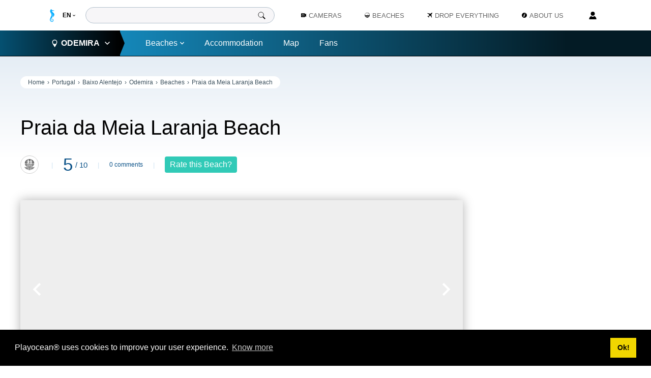

--- FILE ---
content_type: text/html; charset=utf-8
request_url: https://www.playocean.net/en/portugal/odemira/beaches/praia-da-meia-laranja-beach
body_size: 10005
content:
<!DOCTYPE html>
<html xmlns='http://www.w3.org/1999/xhtml' lang='en' xml:lang='en' dir='ltr'>
<head>
<meta charset="utf-8"/>
<meta name="keywords" content="praia da meia laranja beach,beach praia da meia laranja,odemira,odemira county beaches,praia da meia laranja,alentejo beaches,zambujeira do mar"/>
<meta name="viewport" content="width=device-width, minimum-scale=1, initial-scale=1, maximum-scale=1"/>
<meta name="author" content="Playocean"/>
<meta name="copyright" content="Copyright 2026"/>
<meta name="robots" content="index,follow"/>
<meta name="rating" content="General"/>
<meta name="description" content="Praia da Meia Laranja Beach has a small sand that may go unnoticed to bathers right to the north at Praia dos Alteirinhos Beach, an Official Naturist Beach."/>
<title>Praia da Meia Laranja Beach in Zambujeira do Mar, Odemira • Portugal</title>
<link href="https://www.playocean.net/portugal/odemira/praias/praia-da-meia-laranja" rel="alternate" hreflang="pt"/>
<link href="https://www.playocean.net/en/portugal/odemira/beaches/praia-da-meia-laranja-beach" rel="alternate" hreflang="en"/>
<link href="https://www.playocean.net/favicon-playocean.png" rel="icon"/>
<link href="https://www.playocean.net/templates/pocean_2019/s/A.beach1276.css+mod_pocean_breadcrumbs34.css,Mcc.S65VX9K4Mc.css.pagespeed.cf.YkdLbElwi8.css" rel="stylesheet"/>
<link href="//cdnjs.cloudflare.com/ajax/libs/cookieconsent2/3.1.1/cookieconsent.min.css" rel="stylesheet"/>
<link href="https://www.playocean.net/templates/pocean_2019/s/A.global91.css+mod_pocean_footer38.css+mod_pocean_header713.css,Mcc.JDXelvTWcg.css.pagespeed.cf.Atn6V_e_iL.css" rel="stylesheet"/>
<script src="//cdnjs.cloudflare.com/ajax/libs/cookieconsent2/3.1.1/cookieconsent.min.js"></script>
<script src="https://pagead2.googlesyndication.com/pagead/js/adsbygoogle.js" async></script>
<script type="application/ld+json">
[{"@context":"https://schema.org","@type":"BreadcrumbList","itemListElement":[{"@type":"ListItem","position":1,"item":{"@id":"https://www.playocean.net/en","name":"Home"}},{"@type":"ListItem","position":2,"item":{"@id":"https://www.playocean.net/en/portugal","name":"Portugal"}},{"@type":"ListItem","position":3,"item":{"@id":"https://www.playocean.net/en/portugal/odemira","name":"Odemira"}},{"@type":"ListItem","position":4,"item":{"@id":"https://www.playocean.net/en/portugal/odemira/beaches","name":"Beaches"}},{"@type":"ListItem","position":5,"item":{"@id":"https://www.playocean.net/en/portugal/odemira/beaches/praia-da-meia-laranja-beach","name":"Praia da Meia Laranja Beach"}}]},{"@context":"https://schema.org","@type":"Review","url":"https://www.playocean.net/en/portugal/odemira/beaches/praia-da-meia-laranja-beach","description":"<strong ><span lang='pt-pt'>Praia da Meia Laranja</span> Beach</strong> has a small sand that may go unnoticed to bathers right to the north at <em lang='pt-pt'>Praia dos Alteirinhos</em> Beach, an <em>Official Naturist Beach</em>. It is embedded in a small cove and protected from rough sea by the <em lang='pt-pt'>Ponta do Lajão</em><sup>1</sup>, an enormous rocky tip which is used by anglers.<br>This beach, whose access is provided by the wooden stairway at <em lang='pt-pt'>Praia dos Alteirinhos</em> Beach, is attended by naturists who wish a higher degree of privacy.</p>    <p id='beachDescReferences'>References</p>  <ol id='beachDescTranslation'>  <li>Lajão Tip</li>  </ol>","datePublished":"2015-03-10","inLanguage":"en","author":{"@type":"Organization","name":"Playocean","sameAs":"https://plus.google.com/u/0/+PlayoceanNet"},"publisher":{"@type":"Organization","name":"Playocean","sameAs":"https://plus.google.com/u/0/+PlayoceanNet"},"itemReviewed":{"@type":"LocalBusiness","name":"Praia da Meia Laranja Beach","sameAs":"https://www.playocean.net/en/portugal/odemira/beaches/praia-da-meia-laranja-beach","image":[],"priceRange":"0€","telephone":"351 915225592","address":{"@type":"PostalAddress","streetAddress":"Praia da Meia Laranja","addressLocality":"Odemira","addressRegion":"Beja","postalCode":"","addressCountry":"Portugal"},"geo":{"@type":"GeoCoordinates","latitude":"37.516645","longitude":"-8.790213"}},"reviewRating":{"@type":"Rating","worstRating":1,"bestRating":10,"ratingValue":5}},{"@context":"https://schema.org","@type":"Organization","url":"https://www.playocean.net/","sameAs":["https://www.facebook.com/playocean","https://plus.google.com/u/0/+PlayoceanNet","https://twitter.com/playocean","https://www.instagram.com/playocean/","https://www.flickr.com/photos/playocean/"],"logo":"https://www.playocean.net/i/playocean-logo.jpg","contactPoint":{"@type":"ContactPoint","telephone":"+351 915225592","contactType":"customer service"}}]
	</script>
<script>function ss(dir,total,el){var selIndex;var slides=el.parentNode.children[2];slides=slides.children;for(var i=0;i<total;i++){if(slides[i].className.indexOf("on")!=-1){str=slides[i].className;slides[i].className=str.replace(" on","");next=i+dir;if(next>=total){next=0;}else if(next<0){next=total-1;}slides[next].className+=" on";break;}}}window.addEventListener("load",function(){window.cookieconsent.initialise({"palette":{"popup":{"background":"#000"},"button":{"background":"#f1d600"}},"content":{"message":"Playocean® uses cookies to improve your user experience.","dismiss":"Ok!","link":"Know more","href":"https://www.playocean.net/en/privacy-policy"}})});(adsbygoogle=window.adsbygoogle||[]).push({google_ad_client:"ca-pub-0566714685293520",enable_page_level_ads:true});</script>
<link href="https://www.playocean.net/en/portugal/odemira/beaches/praia-da-meia-laranja-beach" rel="canonical"/>
<link href="https://www.playocean.net/amp/en/portugal/odemira/beaches/praia-da-meia-laranja-beach" rel="amphtml"/>
<meta property="og:title" content="Praia da Meia Laranja Beach in Zambujeira do Mar, Odemira • Portugal"/>
<meta property="og:description" content="Praia da Meia Laranja Beach is located on the coast of Odemira county, Portugal."/>
<meta property="og:type" content="place"/>
<meta property="og:locale" content="en_GB"/>
<meta property="og:url" content="https://www.playocean.net/en/portugal/odemira/beaches/praia-da-meia-laranja-beach"/>
<meta property="og:place:location" content=""/>
<meta property="og:locale:alternate" content="pt_PT"/>
<meta property="dc:language" content="en"/>
<meta property="dc:title" content="Praia da Meia Laranja Beach in Zambujeira do Mar, Odemira • Portugal"/>
<meta property="dc:subject" content="DC_SUBJECT"/>
<meta property="dc:description" content="Praia da Meia Laranja Beach is located on the coast of Odemira county, Portugal."/>
<meta property="dc:creator" content="Playocean"/>
<meta property="dc:date" content="2015-05-01"/>
<meta name="theme-color" content="#447bab"/>
<meta property="fb:app_id" content="208082759329294"/>
<!-- Google Tag Manager -->
<script>(function(w,d,s,l,i){w[l]=w[l]||[];w[l].push({'gtm.start':new Date().getTime(),event:'gtm.js'});var f=d.getElementsByTagName(s)[0],j=d.createElement(s),dl=l!='dataLayer'?'&l='+l:'';j.async=true;j.src='https://www.googletagmanager.com/gtm.js?id='+i+dl;f.parentNode.insertBefore(j,f);})(window,document,'script','dataLayer','GTM-M52VCCH');</script>
<!-- End Google Tag Manager --></head>
<body>
<!-- Google Tag Manager (noscript) -->
<noscript><iframe src="https://www.googletagmanager.com/ns.html?id=GTM-M52VCCH" height="0" width="0" style="display:none;visibility:hidden"></iframe></noscript>
<!-- End Google Tag Manager (noscript) -->
<header id='header' class="f">
<div id='head-relative'>
<input type="checkbox" id="head-menu-input" role="button"/>
<svg id="head-menu-svg"><use xlink:href="https://www.playocean.net/templates/pocean_2019/i/global41.svgz#menu"/></svg>
<svg id="head-pocean-logo"><use xlink:href="https://www.playocean.net/templates/pocean_2019/i/global41.svgz#playocean-logo"/></svg>
<div id='cover'>
<svg id='coverSVG'><use xlink:href="https://www.playocean.net/templates/pocean_2019/i/global41.svgz#arrow"/></svg>
</div>
<nav id='head-nav' class='f'>
<div id='head-left-bar'>
<div id='head-home'>
<a id="head-logo" href="https://www.playocean.net/en" hreflang="en" title="Home" rel="tag" type="text/html">
<svg id='head-home-svg'>
<use xlink:href="https://www.playocean.net/templates/pocean_2019/i/global41.svgz#home"/>
</svg>
<svg id='head-horse-svg'>
<use xlink:href="https://www.playocean.net/templates/pocean_2019/i/global41.svgz#playocean-horse"/>
</svg>
<span id="head-home-label">Home</span>
</a>
<div id='head-lang-wrap'>
<select id='head-lang' title="Language" onchange="window.location.href=this.options[this.selectedIndex].value">
<option value="https://www.playocean.net/portugal/odemira/praias/praia-da-meia-laranja">PT</option>
<option value="https://www.playocean.net/en/portugal/odemira/beaches/praia-da-meia-laranja-beach" selected>EN</option>
</select>
<svg id='head-lang-svg'>
<use xlink:href="https://www.playocean.net/templates/pocean_2019/i/global41.svgz#arrow"/>
</svg>
</div>
</div>
<form id='head-search' action="https://www.playocean.net/" method="get" target="_blank">
<input id='head-search-box' type="search" name="search" required="required">
<input type="hidden" name="pocean" value="1">
<button id='head-search-btn' type="submit">
<svg id="head-search-svg">
<use xlink:href="https://www.playocean.net/templates/pocean_2019/i/global41.svgz#search"/>
</svg>
</button>
<input type="hidden" name="return" value="https://www.playocean.net/en/portugal/odemira/beaches/praia-da-meia-laranja-beach">
<input type="hidden" name="3c1cd9f636ce20dfa1d643846b8080bd" value="1"/></form>
<div id='head-list-breadcrumbs'>
<ol class='breadcrumbs'>
<li>
<a href='https://www.playocean.net/en' hreflang='en' type='text/html' target='_self' title="Home">Home</a>
</li>
<li>
<a title='' href='https://www.playocean.net/en/portugal' hreflang='en' rel='tag' type='text/html' target='_self'>Portugal </a>
</li>
<li>
<a href="https://www.playocean.net/en/portugal#baixo-alentejoSection" hreflang="en" type="text/html" rel="tag" target="_self">Baixo Alentejo</a>
</li>
<li>
<a title='' href='https://www.playocean.net/en/portugal/odemira/beaches' hreflang='en' rel='tag' type='text/html' target='_self'>Odemira </a>
</li>
<li>
<a title='' href='https://www.playocean.net/en/portugal/odemira/beaches' hreflang='en' rel='tag' type='text/html' target='_self'>Beaches </a>
</li>
<li>
<a title='' href='https://www.playocean.net/en/portugal/odemira/beaches/praia-da-meia-laranja-beach' hreflang='en' rel='tag' type='text/html' target='_self'>Praia da Meia Laranja Beach </a>
</li>
</ol>
</div>
<ul id='head-list'>
<li id="head-list-county">
<input id="head-list-county-checkbox" type="checkbox"/>
<input id="head-list-countyOptions-checkbox" type="checkbox"/>
<div id="head-list-county-left">
<div id="head-list-countyLabel" role="button">
<svg id="head-list-countyPin"><use xlink:href="https://www.playocean.net/templates/pocean_2019/i/global41.svgz#pin"/></svg>
Odemira
<svg id="head-list-countyArrow">
<use xlink:href="https://www.playocean.net/templates/pocean_2019/i/global41.svgz#arrow"/>
</svg>
<svg id="head-list-countyPointer">
<use xlink:href="https://www.playocean.net/templates/pocean_2019/i/global41.svgz#countyArrowBar"/>
</svg>
</div>
<div id="head-list-county-backWrap-1" class="head-list-county-backWrap">
<svg class="head-list-county-backSVG"><use xlink:href="https://www.playocean.net/templates/pocean_2019/i/global41.svgz#arrow"/></svg>
<div>Back</div>
</div>
<ol id="head-list-countyList">
<li class='head-list-countyList-region'>Minho</li>
<li class="head-list-countyList-county">
<a href="https://www.playocean.net/en/portugal/caminha/beaches" hreflang="en" type="text/html" rel="tag" target="_self">
Caminha	</a>
</li>
<li class="head-list-countyList-county">
<a href="https://www.playocean.net/en/portugal/viana-do-castelo/beaches" hreflang="en" type="text/html" rel="tag" target="_self">
Viana do Castelo	</a>
</li>
<li class="head-list-countyList-county">
<a href="https://www.playocean.net/en/portugal/esposende/beaches" hreflang="en" type="text/html" rel="tag" target="_self">
Esposende	</a>
</li>
<li class='head-list-countyList-region'>Douro Litoral</li>
<li class="head-list-countyList-county">
<a href="https://www.playocean.net/en/portugal/povoa-de-varzim/beaches" hreflang="en" type="text/html" rel="tag" target="_self">
Póvoa de Varzim	</a>
</li>
<li class="head-list-countyList-county">
<a href="https://www.playocean.net/en/portugal/vila-do-conde/beaches" hreflang="en" type="text/html" rel="tag" target="_self">
Vila do Conde	</a>
</li>
<li class="head-list-countyList-county">
<a href="https://www.playocean.net/en/portugal/matosinhos/beaches" hreflang="en" type="text/html" rel="tag" target="_self">
Matosinhos	</a>
</li>
<li class="head-list-countyList-county">
<a href="https://www.playocean.net/en/portugal/porto/beaches" hreflang="en" type="text/html" rel="tag" target="_self">
Porto	</a>
</li>
<li class="head-list-countyList-county">
<a href="https://www.playocean.net/en/portugal/vila-nova-de-gaia/beaches" hreflang="en" type="text/html" rel="tag" target="_self">
Vila Nova de Gaia	</a>
</li>
<li class="head-list-countyList-county">
<a href="https://www.playocean.net/en/portugal/espinho/beaches" hreflang="en" type="text/html" rel="tag" target="_self">
Espinho	</a>
</li>
<li class='head-list-countyList-region'>Beira Litoral</li>
<li class="head-list-countyList-county">
<a href="https://www.playocean.net/en/portugal/ovar/beaches" hreflang="en" type="text/html" rel="tag" target="_self">
Ovar	</a>
</li>
<li class="head-list-countyList-county">
<a href="https://www.playocean.net/en/portugal/murtosa/beaches" hreflang="en" type="text/html" rel="tag" target="_self">
Murtosa	</a>
</li>
<li class="head-list-countyList-county">
<a href="https://www.playocean.net/en/portugal/aveiro/beaches" hreflang="en" type="text/html" rel="tag" target="_self">
Aveiro	</a>
</li>
<li class="head-list-countyList-county">
<a href="https://www.playocean.net/en/portugal/ilhavo/beaches" hreflang="en" type="text/html" rel="tag" target="_self">
Ílhavo	</a>
</li>
<li class="head-list-countyList-county">
<a href="https://www.playocean.net/en/portugal/vagos/beaches" hreflang="en" type="text/html" rel="tag" target="_self">
Vagos	</a>
</li>
<li class="head-list-countyList-county">
<a href="https://www.playocean.net/en/portugal/mira/beaches" hreflang="en" type="text/html" rel="tag" target="_self">
Mira	</a>
</li>
<li class="head-list-countyList-county">
<a href="https://www.playocean.net/en/portugal/cantanhede/beaches" hreflang="en" type="text/html" rel="tag" target="_self">
Cantanhede	</a>
</li>
<li class="head-list-countyList-county">
<a href="https://www.playocean.net/en/portugal/figueira-da-foz/beaches" hreflang="en" type="text/html" rel="tag" target="_self">
Figueira da Foz	</a>
</li>
<li class="head-list-countyList-county">
<a href="https://www.playocean.net/en/portugal/pombal/beaches" hreflang="en" type="text/html" rel="tag" target="_self">
Pombal	</a>
</li>
<li class="head-list-countyList-county">
<a href="https://www.playocean.net/en/portugal/leiria/beaches" hreflang="en" type="text/html" rel="tag" target="_self">
Leiria	</a>
</li>
<li class='head-list-countyList-region'>Estremadura</li>
<li class="head-list-countyList-county">
<a href="https://www.playocean.net/en/portugal/marinha-grande/beaches" hreflang="en" type="text/html" rel="tag" target="_self">
Marinha Grande	</a>
</li>
<li class="head-list-countyList-county">
<a href="https://www.playocean.net/en/portugal/alcobaca-north/beaches" hreflang="en" type="text/html" rel="tag" target="_self">
Alcobaça (Norte)	</a>
</li>
<li class="head-list-countyList-county">
<a href="https://www.playocean.net/en/portugal/nazare/beaches" hreflang="en" type="text/html" rel="tag" target="_self">
Nazaré	</a>
</li>
<li class="head-list-countyList-county">
<a href="https://www.playocean.net/en/portugal/alcobaca-south/beaches" hreflang="en" type="text/html" rel="tag" target="_self">
Alcobaça (Sul)	</a>
</li>
<li class="head-list-countyList-county">
<a href="https://www.playocean.net/en/portugal/caldas-da-rainha/beaches" hreflang="en" type="text/html" rel="tag" target="_self">
Caldas da Rainha	</a>
</li>
<li class="head-list-countyList-county">
<a href="https://www.playocean.net/en/portugal/obidos/beaches" hreflang="en" type="text/html" rel="tag" target="_self">
Óbidos	</a>
</li>
<li class="head-list-countyList-county">
<a href="https://www.playocean.net/en/portugal/peniche/beaches" hreflang="en" type="text/html" rel="tag" target="_self">
Peniche	</a>
</li>
<li class="head-list-countyList-county">
<a href="https://www.playocean.net/en/portugal/lourinha/beaches" hreflang="en" type="text/html" rel="tag" target="_self">
Lourinhã	</a>
</li>
<li class="head-list-countyList-county">
<a href="https://www.playocean.net/en/portugal/torres-vedras/beaches" hreflang="en" type="text/html" rel="tag" target="_self">
Torres Vedras	</a>
</li>
<li class="head-list-countyList-county">
<a href="https://www.playocean.net/en/portugal/mafra/beaches" hreflang="en" type="text/html" rel="tag" target="_self">
Mafra	</a>
</li>
<li class="head-list-countyList-county">
<a href="https://www.playocean.net/en/portugal/sintra/beaches" hreflang="en" type="text/html" rel="tag" target="_self">
Sintra	</a>
</li>
<li class="head-list-countyList-county">
<a href="https://www.playocean.net/en/portugal/cascais/beaches" hreflang="en" type="text/html" rel="tag" target="_self">
Cascais	</a>
</li>
<li class="head-list-countyList-county">
<a href="https://www.playocean.net/en/portugal/oeiras/beaches" hreflang="en" type="text/html" rel="tag" target="_self">
Oeiras	</a>
</li>
<li class="head-list-countyList-county">
<a href="https://www.playocean.net/en/portugal/lisbon/about-lisbon" hreflang="en" type="text/html" rel="tag" target="_self">
Lisboa	</a>
</li>
<li class="head-list-countyList-county">
<a href="https://www.playocean.net/en/portugal/almada/beaches" hreflang="en" type="text/html" rel="tag" target="_self">
Almada	</a>
</li>
<li class="head-list-countyList-county">
<a href="https://www.playocean.net/en/portugal/sesimbra/beaches" hreflang="en" type="text/html" rel="tag" target="_self">
Sesimbra	</a>
</li>
<li class="head-list-countyList-county">
<a href="https://www.playocean.net/en/portugal/setubal/beaches" hreflang="en" type="text/html" rel="tag" target="_self">
Setúbal	</a>
</li>
<li class='head-list-countyList-region'>Baixo Alentejo</li>
<li class="head-list-countyList-county">
<a href="https://www.playocean.net/en/portugal/grandola/beaches" hreflang="en" type="text/html" rel="tag" target="_self">
Grândola	</a>
</li>
<li class="head-list-countyList-county">
<a href="https://www.playocean.net/en/portugal/santiago-do-cacem/beaches" hreflang="en" type="text/html" rel="tag" target="_self">
Santiago do Cacém	</a>
</li>
<li class="head-list-countyList-county">
<a href="https://www.playocean.net/en/portugal/sines/beaches" hreflang="en" type="text/html" rel="tag" target="_self">
Sines	</a>
</li>
<li class="head-list-countyList-county">
<a id='head-list-countyList-sel' href="https://www.playocean.net/en/portugal/odemira/beaches" hreflang="en" type="text/html" rel="tag" target="_self">
Odemira	</a>
</li>
<li class='head-list-countyList-region'>Algarve</li>
<li class="head-list-countyList-county">
<a href="https://www.playocean.net/en/portugal/aljezur/beaches" hreflang="en" type="text/html" rel="tag" target="_self">
Aljezur	</a>
</li>
<li class="head-list-countyList-county">
<a href="https://www.playocean.net/en/portugal/vila-do-bispo/beaches" hreflang="en" type="text/html" rel="tag" target="_self">
Vila do Bispo	</a>
</li>
<li class="head-list-countyList-county">
<a href="https://www.playocean.net/en/portugal/lagos/beaches" hreflang="en" type="text/html" rel="tag" target="_self">
Lagos	</a>
</li>
<li class="head-list-countyList-county">
<a href="https://www.playocean.net/en/portugal/portimao/beaches" hreflang="en" type="text/html" rel="tag" target="_self">
Portimão	</a>
</li>
<li class="head-list-countyList-county">
<a href="https://www.playocean.net/en/portugal/lagoa/beaches" hreflang="en" type="text/html" rel="tag" target="_self">
Lagoa	</a>
</li>
<li class="head-list-countyList-county">
<a href="https://www.playocean.net/en/portugal/silves/beaches" hreflang="en" type="text/html" rel="tag" target="_self">
Silves	</a>
</li>
<li class="head-list-countyList-county">
<a href="https://www.playocean.net/en/portugal/albufeira/beaches" hreflang="en" type="text/html" rel="tag" target="_self">
Albufeira	</a>
</li>
<li class="head-list-countyList-county">
<a href="https://www.playocean.net/en/portugal/loule/beaches" hreflang="en" type="text/html" rel="tag" target="_self">
Loulé	</a>
</li>
<li class="head-list-countyList-county">
<a href="https://www.playocean.net/en/portugal/faro/beaches" hreflang="en" type="text/html" rel="tag" target="_self">
Faro	</a>
</li>
<li class="head-list-countyList-county">
<a href="https://www.playocean.net/en/portugal/olhao/beaches" hreflang="en" type="text/html" rel="tag" target="_self">
Olhão	</a>
</li>
<li class="head-list-countyList-county">
<a href="https://www.playocean.net/en/portugal/tavira/beaches" hreflang="en" type="text/html" rel="tag" target="_self">
Tavira	</a>
</li>
<li class="head-list-countyList-county">
<a href="https://www.playocean.net/en/portugal/vila-real-de-santo-antonio-west/beaches" hreflang="en" type="text/html" rel="tag" target="_self">
Vila Real de Santo António (Oeste)	</a>
</li>
<li class="head-list-countyList-county">
<a href="https://www.playocean.net/en/portugal/castro-marim/beaches" hreflang="en" type="text/html" rel="tag" target="_self">
Castro Marim	</a>
</li>
<li class="head-list-countyList-county">
<a href="https://www.playocean.net/en/portugal/vila-real-de-santo-antonio-east/beaches" hreflang="en" type="text/html" rel="tag" target="_self">
Vila Real de Santo António (Este)	</a>
</li>
</ol>
</div>
<ol id="head-list-right">
<li>
<div id="head-list-right-beach">
<a href="https://www.playocean.net/en/portugal/odemira/beaches" hreflang="en" target="_self" rel="tag">
Beaches
<svg id="head-list-right-beachArrow">
<use xlink:href="https://www.playocean.net/templates/pocean_2019/i/global41.svgz#arrow"/>
</svg>
</a>
<div id="head-list-county-backWrap-2" class="head-list-county-backWrap">
<svg class="head-list-county-backSVG"><use xlink:href="https://www.playocean.net/templates/pocean_2019/i/global41.svgz#arrow"/></svg>
<div>Back</div>
</div>
<ol id="head-list-right-beachList">
<li id='head-list-right-viewAll'>
<a href="https://www.playocean.net/en/portugal/odemira/beaches" hreflang="en" rel="tag" type="text/html" target="_self">View All<svg><use xlink:href="https://www.playocean.net/templates/pocean_2019/i/global41.svgz#arrow"/></svg></a>
</li>
<li>
<a href="https://www.playocean.net/en/portugal/odemira/beaches/praia-dos-aivados-beach" hreflang="en" type="text/html" rel="tag" target="_self">
Praia dos Aivados Beach
</a>
</li>
<li>
<a href="https://www.playocean.net/en/portugal/odemira/beaches/praia-do-malhao-north-cruz-beach" hreflang="en" type="text/html" rel="tag" target="_self">
Praia da Cruz Beach
</a>
</li>
<li>
<a href="https://www.playocean.net/en/portugal/odemira/beaches/praia-do-malhao-north-saltinho-beach" hreflang="en" type="text/html" rel="tag" target="_self">
Praia do Saltinho Beach
</a>
</li>
<li>
<a href="https://www.playocean.net/en/portugal/odemira/beaches/praia-do-malhao-north-nascedios-beach" hreflang="en" type="text/html" rel="tag" target="_self">
Praia dos Nascedios Beach
</a>
</li>
<li>
<a href="https://www.playocean.net/en/portugal/odemira/beaches/praia-do-malhao-center-beach" hreflang="en" type="text/html" rel="tag" target="_self">
Praia do Malhão (Centro) Beach
</a>
</li>
<li>
<a href="https://www.playocean.net/en/portugal/odemira/beaches/praia-do-malhao-south-beach" hreflang="en" type="text/html" rel="tag" target="_self">
<svg><use xlink:href="https://www.playocean.net/templates/pocean_2019/i/global41.svgz#lifeguard"/></svg>
Praia do Malhão (Sul) Beach
</a>
</li>
<li>
<a href="https://www.playocean.net/en/portugal/odemira/beaches/praia-da-angra-da-barreta-beach" hreflang="en" type="text/html" rel="tag" target="_self">
Praia da Angra da Barreta Beach
</a>
</li>
<li>
<a href="https://www.playocean.net/en/portugal/odemira/beaches/praia-da-angra-da-vaca-beach" hreflang="en" type="text/html" rel="tag" target="_self">
Praia da Angra da Vaca Beach
</a>
</li>
<li>
<a href="https://www.playocean.net/en/portugal/odemira/beaches/praia-do-burdo-beach" hreflang="en" type="text/html" rel="tag" target="_self">
Praia do Burdo Beach
</a>
</li>
<li>
<a href="https://www.playocean.net/en/portugal/odemira/beaches/praia-da-angra-da-cerva-beach" hreflang="en" type="text/html" rel="tag" target="_self">
Praia da Angra da Cerva Beach
</a>
</li>
<li>
<a href="https://www.playocean.net/en/portugal/odemira/beaches/praia-do-porto-das-barcas-beach" hreflang="en" type="text/html" rel="tag" target="_self">
Praia do Porto das Barcas Beach
</a>
</li>
<li>
<a href="https://www.playocean.net/en/portugal/odemira/beaches/praia-do-patacho-beach" hreflang="en" type="text/html" rel="tag" target="_self">
Praia do Patacho Beach
</a>
</li>
<li>
<a href="https://www.playocean.net/en/portugal/odemira/beaches/praia-do-carreiro-das-fazendas-beach" hreflang="en" type="text/html" rel="tag" target="_self">
Praia do Carreiro das Fazendas Beach
</a>
</li>
<li>
<a href="https://www.playocean.net/en/portugal/odemira/beaches/praia-do-farol-beach" hreflang="en" type="text/html" rel="tag" target="_self">
<svg><use xlink:href="https://www.playocean.net/templates/pocean_2019/i/global41.svgz#lifeguard"/></svg>
Praia do Farol Beach
</a>
</li>
<li>
<a href="https://www.playocean.net/en/portugal/odemira/beaches/praia-da-franquia-beach" hreflang="en" type="text/html" rel="tag" target="_self">
<svg><use xlink:href="https://www.playocean.net/templates/pocean_2019/i/global41.svgz#lifeguard"/></svg>
Praia da Franquia Beach
</a>
</li>
<li>
<a href="https://www.playocean.net/en/portugal/odemira/beaches/praia-das-furnas-beach" hreflang="en" type="text/html" rel="tag" target="_self">
<svg><use xlink:href="https://www.playocean.net/templates/pocean_2019/i/global41.svgz#lifeguard"/></svg>
Praia das Furnas Beach
</a>
</li>
<li>
<a href="https://www.playocean.net/en/portugal/odemira/beaches/praia-da-angra-do-cozinhadouro-beach" hreflang="en" type="text/html" rel="tag" target="_self">
Praia da Angra do Cozinhadouro Beach
</a>
</li>
<li>
<a href="https://www.playocean.net/en/portugal/odemira/beaches/praia-da-angra-do-navio-de-trigo-beach" hreflang="en" type="text/html" rel="tag" target="_self">
Praia da Angra do Navio de Trigo Beach
</a>
</li>
<li>
<a href="https://www.playocean.net/en/portugal/odemira/beaches/praia-do-cavalo-beach" hreflang="en" type="text/html" rel="tag" target="_self">
Praia do Cavalo Beach
</a>
</li>
<li>
<a href="https://www.playocean.net/en/portugal/odemira/beaches/praia-do-brejo-largo-beach" hreflang="en" type="text/html" rel="tag" target="_self">
Praia do Brejo Largo Beach
</a>
</li>
<li>
<a href="https://www.playocean.net/en/portugal/odemira/beaches/praia-dos-picos-beach" hreflang="en" type="text/html" rel="tag" target="_self">
Praia dos Picos Beach
</a>
</li>
<li>
<a href="https://www.playocean.net/en/portugal/odemira/beaches/praia-da-angra-do-travesso-beach" hreflang="en" type="text/html" rel="tag" target="_self">
Praia da Angra do Travesso Beach
</a>
</li>
<li>
<a href="https://www.playocean.net/en/portugal/odemira/beaches/praia-da-angra-das-melancias-beach" hreflang="en" type="text/html" rel="tag" target="_self">
Praia da Angra das Melancias Beach
</a>
</li>
<li>
<a href="https://www.playocean.net/en/portugal/odemira/beaches/praia-da-foz-dos-ouricos-beach" hreflang="en" type="text/html" rel="tag" target="_self">
Praia da Foz dos Ouriços Beach
</a>
</li>
<li>
<a href="https://www.playocean.net/en/portugal/odemira/beaches/praia-de-nossa-senhora-almograve-beach" hreflang="en" type="text/html" rel="tag" target="_self">
Praia de Nossa Senhora Beach
</a>
</li>
<li>
<a href="https://www.playocean.net/en/portugal/odemira/beaches/praia-de-almograve-beach" hreflang="en" type="text/html" rel="tag" target="_self">
<svg><use xlink:href="https://www.playocean.net/templates/pocean_2019/i/global41.svgz#lifeguard"/></svg>
Praia de Almograve Beach
</a>
</li>
<li>
<a href="https://www.playocean.net/en/portugal/odemira/beaches/praia-da-poca-do-buraco-beach" hreflang="en" type="text/html" rel="tag" target="_self">
Praia da Poça do Buraco Beach
</a>
</li>
<li>
<a href="https://www.playocean.net/en/portugal/odemira/beaches/praia-dos-carricos-beach" hreflang="en" type="text/html" rel="tag" target="_self">
Praia dos Carriços Beach
</a>
</li>
<li>
<a href="https://www.playocean.net/en/portugal/odemira/beaches/praia-da-barca-grande-beach" hreflang="en" type="text/html" rel="tag" target="_self">
Praia da Barca Grande Beach
</a>
</li>
<li>
<a href="https://www.playocean.net/en/portugal/odemira/beaches/praia-do-cao-beach" hreflang="en" type="text/html" rel="tag" target="_self">
Praia do Cão Beach
</a>
</li>
<li>
<a href="https://www.playocean.net/en/portugal/odemira/beaches/praia-da-laginha-beach" hreflang="en" type="text/html" rel="tag" target="_self">
Praia da Laginha Beach
</a>
</li>
<li>
<a href="https://www.playocean.net/en/portugal/odemira/beaches/praia-do-cavaleiro-beach" hreflang="en" type="text/html" rel="tag" target="_self">
Praia do Cavaleiro Beach
</a>
</li>
<li>
<a href="https://www.playocean.net/en/portugal/odemira/beaches/praia-do-creleizao-beach" hreflang="en" type="text/html" rel="tag" target="_self">
Praia do Creleizão Beach
</a>
</li>
<li>
<a href="https://www.playocean.net/en/portugal/odemira/beaches/praia-da-lavagueira-beach" hreflang="en" type="text/html" rel="tag" target="_self">
Praia da Lavagueira Beach
</a>
</li>
<li>
<a href="https://www.playocean.net/en/portugal/odemira/beaches/praia-do-tonel-beach" hreflang="en" type="text/html" rel="tag" target="_self">
Praia do Tonel Beach
</a>
</li>
<li>
<a href="https://www.playocean.net/en/portugal/odemira/beaches/praia-da-baia-da-arquinha-beach" hreflang="en" type="text/html" rel="tag" target="_self">
Praia da Baía da Arquinha Beach
</a>
</li>
<li>
<a href="https://www.playocean.net/en/portugal/odemira/beaches/praia-da-pedra-da-bica-beach" hreflang="en" type="text/html" rel="tag" target="_self">
Praia da Pedra da Bica Beach
</a>
</li>
<li>
<a href="https://www.playocean.net/en/portugal/odemira/beaches/praia-de-nossa-senhora-zambujeira-do-mar-beach" hreflang="en" type="text/html" rel="tag" target="_self">
Praia de Nossa Senhora Beach
</a>
</li>
<li>
<a href="https://www.playocean.net/en/portugal/odemira/beaches/praia-da-entrada-da-barca-beach" hreflang="en" type="text/html" rel="tag" target="_self">
Praia da Entrada da Barca Beach
</a>
</li>
<li>
<a href="https://www.playocean.net/en/portugal/odemira/beaches/praia-dos-carreirinhos-beach" hreflang="en" type="text/html" rel="tag" target="_self">
Praia dos Carreirinhos Beach
</a>
</li>
<li>
<a href="https://www.playocean.net/en/portugal/odemira/beaches/praia-da-zambujeira-do-mar-beach" hreflang="en" type="text/html" rel="tag" target="_self">
<svg><use xlink:href="https://www.playocean.net/templates/pocean_2019/i/global41.svgz#lifeguard"/></svg>
Praia da Zambujeira do Mar Beach
</a>
</li>
<li>
<a href="https://www.playocean.net/en/portugal/odemira/beaches/praia-dos-alteirinhos-beach" hreflang="en" type="text/html" rel="tag" target="_self">
Praia dos Alteirinhos Beach
</a>
</li>
<li>
<a href="https://www.playocean.net/en/portugal/odemira/beaches/praia-da-meia-laranja-beach" hreflang="en" type="text/html" rel="tag" target="_self">
Praia da Meia Laranja Beach
</a>
</li>
<li>
<a href="https://www.playocean.net/en/portugal/odemira/beaches/praia-das-bernosas-beach" hreflang="en" type="text/html" rel="tag" target="_self">
Praia das Bernosas Beach
</a>
</li>
<li>
<a href="https://www.playocean.net/en/portugal/odemira/beaches/praia-do-alvoriao-beach" hreflang="en" type="text/html" rel="tag" target="_self">
Praia do Alvorião Beach
</a>
</li>
<li>
<a href="https://www.playocean.net/en/portugal/odemira/beaches/praia-do-carvalhal-beach" hreflang="en" type="text/html" rel="tag" target="_self">
<svg><use xlink:href="https://www.playocean.net/templates/pocean_2019/i/global41.svgz#lifeguard"/></svg>
Praia do Carvalhal Beach
</a>
</li>
<li>
<a href="https://www.playocean.net/en/portugal/odemira/beaches/praia-do-machado-beach" hreflang="en" type="text/html" rel="tag" target="_self">
Praia do Machado Beach
</a>
</li>
<li>
<a href="https://www.playocean.net/en/portugal/odemira/beaches/praia-da-amalia-beach" hreflang="en" type="text/html" rel="tag" target="_self">
Praia da Amália Beach
</a>
</li>
<li>
<a href="https://www.playocean.net/en/portugal/odemira/beaches/praia-da-azenha-do-mar-beach" hreflang="en" type="text/html" rel="tag" target="_self">
Praia da Azenha do Mar Beach
</a>
</li>
<li>
<a href="https://www.playocean.net/en/portugal/odemira/beaches/praia-da-baiona-beach" hreflang="en" type="text/html" rel="tag" target="_self">
Praia da Baiona Beach
</a>
</li>
</ol>
</div>
</li>
<li>
<a href="https://www.playocean.net/en/portugal/odemira/accommodation" hreflang="en" rel="tag" type="text/html" target="_self">Accommodation</a>
</li>
<li>
<a href="https://www.playocean.net/en/portugal/odemira/beach-map" hreflang="en" rel="tag" type="text/html" target="_self">Map</a>
</li>
<li>
<a href="/" hreflang="en" rel="tag" type="text/html" target="_self">Fans</a>
</li>
</ol>
</li>
<li class='head-list-li'>
<a class='head-a' title='Livestream from Portugal beaches' href="https://www.playocean.net/en/cameras" hreflang="en" rel='tag' type='text/html' target='_self'>
<svg class="head-a-icon"><use xlink:href="https://www.playocean.net/templates/pocean_2020/i/icons47.svgz#camera-livestream"/></svg>
Cameras</a>
</li>
<li class='head-list-li' tabindex="4">
<input class='head-list-input' type="checkbox"/>
<div class='head-a'>
<svg class='head-a-icon'>
<use xlink:href="https://www.playocean.net/templates/pocean_2020/i/icons47.svgz#beach"/>
</svg>
Beaches
<svg class='head-a-arrow'>
<use xlink:href="https://www.playocean.net/templates/pocean_2019/i/global41.svgz#arrow"/>
</svg>
</div>
<ul class='head-submenu'>
<li class='head-submenu-li'>
<a class="head-submenu-a" title="Coastline Portugal" href="https://www.playocean.net/en/portugal" hreflang="en" rel="tag" type="text/html" target="_self">Map of Portugal</a>
</li>
<li class='head-submenu-li'>
<a class="head-submenu-a" title="List of all oceaninc beaches from Mainland Portugal" href="https://www.playocean.net/en/portugal/all-portugal-beaches" hreflang="en" rel="tag" type="text/html" target="_self">Index of beaches</a>
</li>
</ul>
</li>
<li class='head-list-li'>
<a class='head-a' title="Blog" href="https://www.playocean.net/en/blog" hreflang="en" rel="tag" type="text/html" target="_self">
<svg class='head-a-icon'>
<use xlink:href="https://www.playocean.net/templates/pocean_2019/i/global41.svgz#blog"/>
</svg>
Drop Everything</a>
</li>
<li class='head-list-li' tabindex="6">
<input class='head-list-input' type="checkbox"/>
<div class='head-a'>
<svg class='head-a-icon'>
<use xlink:href="https://www.playocean.net/templates/pocean_2019/i/global41.svgz#aboutus"/>
</svg>
About Us
<svg class='head-a-arrow'>
<use xlink:href="https://www.playocean.net/templates/pocean_2019/i/global41.svgz#arrow"/>
</svg>
</div>
<ul class='head-submenu'>
<li class='head-submenu-li'>
<a class="head-submenu-a" title="WHOAREWE_TITLE" href="https://www.playocean.net/en/about-us" hreflang="en" rel="tag" type="text/html" target="_self">Who we are</a>
</li>
<li class='head-submenu-li'>
<a class="head-submenu-a" title="Informations about privacy" href="https://www.playocean.net/en/terms-and-conditions" hreflang="en" rel="tag" type="text/html" target="_self">Privacy policy</a>
</li>
<li class='head-submenu-li'>
<a class="head-submenu-a" title="Informations about user terms and conditions" href="https://www.playocean.net/en/privacy-policy" hreflang="en" rel="tag" type="text/html" target="_self">Terms and Conditions</a>
</li>
</ul>
</li>
</ul>
</div>
<div id='head-user-menu' tabindex="1">
<div id="head-user-menu-wrap">
<input id="head-user-menu-input" type="checkbox">
<div id='head-user'>
<svg id="head-user-svg">
<use xlink:href="https://www.playocean.net/templates/pocean_2019/i/global41.svgz#user"/>
</svg>
</div>
<ul id='head-user-submenu'>
<li class='head-user-li'>
<a class="head-user-submenu-a" title="" href="https://www.playocean.net/en/user/login" hreflang="en" target="_self">
Login / Register	</a>
</li>
</ul>
</div>
</div>
</nav>
</div>
</header>
<main id='main2'>
<article id="b-mainWrap" class="f">
<div id="b-sec-1" class="b-sec">
<div id="b-left-1" class="b-left">
<div id="b-breadcrumbsWrap">
<ol class='breadcrumbs'>
<li>
<a href='https://www.playocean.net/en' hreflang='en' type='text/html' target='_self' title="Home">Home</a>
</li>
<li>
<a title='' href='https://www.playocean.net/en/portugal' hreflang='en' rel='tag' type='text/html' target='_self'>Portugal </a>
</li>
<li>
<a href="https://www.playocean.net/en/portugal#baixo-alentejoSection" hreflang="en" type="text/html" rel="tag" target="_self">Baixo Alentejo</a>
</li>
<li>
<a title='' href='https://www.playocean.net/en/portugal/odemira/beaches' hreflang='en' rel='tag' type='text/html' target='_self'>Odemira </a>
</li>
<li>
<a title='' href='https://www.playocean.net/en/portugal/odemira/beaches' hreflang='en' rel='tag' type='text/html' target='_self'>Beaches </a>
</li>
<li>
<a title='' href='https://www.playocean.net/en/portugal/odemira/beaches/praia-da-meia-laranja-beach' hreflang='en' rel='tag' type='text/html' target='_self'>Praia da Meia Laranja Beach </a>
</li>
</ol>
</div>
<h1 id="b-mainTitle">Praia da Meia Laranja Beach</h1>
<div id="b-headInfo">
<div id="b-subtitleWrap">
<div id="b-evalWrap">
<div title="Tolerated Naturism Beach">
<svg class='b-evalSVG b-fpn1'><use xlink:href="https://www.playocean.net/templates/pocean_2019/i/global41.svgz#fpnFlag"/></svg>
</div>
</div>
</div>
<div id="b-rateWrap">
<div id="b-rateClaim-rateWrap" class="b-rateClaim">
<div id="b-rateClaim-value">
5	</div>
<div id="b-rateClaim-total">/ 10</div>
</div>
<div id="b-rateClaim-nrCom" class="b-rateClaim">
0 comments	</div>
<div id="b-rateClaim-rateit" class='b-rateClaim'>
<a href="#b-com" hreflang="en" type="text/html" rel="tag" target="_self" data-amp="noremoveHREF">Rate this Beach?</a>
</div>
</div>
</div>
<div id="b-slideshow">
<div id="b-ss-btnPrev" class="b-ss-btn" role="button" onclick="ss(-1,0,this)">
<svg id="b-ss-prevSVG" class="b-ss-btnSVG"><use xlink:href="https://www.playocean.net/templates/pocean_2019/i/global41.svgz#arrow"/></svg>
</div>
<div id="b-ss-btnNext" class="b-ss-btn" onclick="ss(1,0,this)">
<svg id="b-ss-nextSVG" class="b-ss-btnSVG" role="button"><use xlink:href="https://www.playocean.net/templates/pocean_2019/i/global41.svgz#arrow"/></svg>
</div>
<div id="b-ssWrap">
</div>
</div>
</div>
<aside id="b-right-1" class="b-right">
<div id="ad-1" class="ad">
<script async src="https://pagead2.googlesyndication.com/pagead/js/adsbygoogle.js"></script>
<!-- PO AutoAdapt -->
<ins class="adsbygoogle" style="display:block" data-ad-client="ca-pub-0566714685293520" data-ad-slot="7399959864" data-ad-format="auto" data-full-width-responsive="false"></ins>
<script>(adsbygoogle=window.adsbygoogle||[]).push({});</script>
</div>
</aside>
</div>
<section class='b-secWrap'>
<h2 class="b-secTitle">
<span class="b-secTitle-label">
Weather and Tide Table	</span>
</h2>
<div id="b-sec-2" class="b-sec">
<div id="b-left-2" class="b-left">
<div id="b-left-2-wrap">
<div id="b-w-row-1" class="b-w-row">
<div id="b-w-now-1" class="b-w-now">
<svg id="b-w-sunMeter" viewBox="0 0 110 110">
<path transform="rotate(54,55,55)" d="M55 105
									a 50 50 0 0 1 0 -100 
									a 50 50 0 0 1 0 100"/>
<path stroke-dasharray="43.18820861678, 314" transform="rotate(54,55,55)" d="M55 105
										a 50 50 0 0 1 0 -100 
										a 50 50 0 0 1 0 100"/>
</svg>
<div id="b-w-weatherIcons">
<svg id="b-w-weatherMoonIcon">
<use xlink:href="https://www.playocean.net/templates/pocean_2019/i/moon.svgz#7"/>
</svg>
<div id="b-w-weatherMoonDesc">Waning Crescent Moon</div>
<svg id="b-w-weatherIcon">
<use xlink:href="https://www.playocean.net/templates/pocean_2019/i/weather.svgz#14"/>
</svg>
<div id="b-w-weatherDesc">Clear</div>
</div>
<div id="b-w-sunTimeWrap">
<div id="b-w-sunTimeMeterWrap">
<meter id='b-w-sunTimeMeter' min="0" max="52920" value="10680">10680</meter>
</div>
<div id="b-w-sunTimeL" class="b-w-sunTime">
06h13<br>Sunrise	</div>
<div id="b-w-sunTimeR" class="b-w-sunTime">
20h55<br>Sunset	</div>
</div>
</div>
<div id="b-w-forecast">
<div class="b-w-fc">
<div class="b-w-fc-day">
Seg	</div>
<div class="b-w-fc-svgWrap">
<svg class="b-w-fc-air"><use xlink:href="https://www.playocean.net/templates/pocean_2019/i/weather.svgz#14"/></svg>
<svg class="b-w-fc-moon"><use xlink:href="https://www.playocean.net/templates/pocean_2019/i/moon.svgz#7"/></svg>
</div>
<div class="b-w-fc-temp"><span class="b-w-fc-min">12</span> - <span class="b-w-fc-max">27</span></div>
</div>
<div class="b-w-fc">
<div class="b-w-fc-day">
Ter	</div>
<div class="b-w-fc-svgWrap">
<svg class="b-w-fc-air"><use xlink:href="https://www.playocean.net/templates/pocean_2019/i/weather.svgz#14"/></svg>
<svg class="b-w-fc-moon"><use xlink:href="https://www.playocean.net/templates/pocean_2019/i/moon.svgz#7"/></svg>
</div>
<div class="b-w-fc-temp"><span class="b-w-fc-min">13</span> - <span class="b-w-fc-max">26</span></div>
</div>
<div class="b-w-fc">
<div class="b-w-fc-day">
Qua	</div>
<div class="b-w-fc-svgWrap">
<svg class="b-w-fc-air"><use xlink:href="https://www.playocean.net/templates/pocean_2019/i/weather.svgz#14"/></svg>
<svg class="b-w-fc-moon"><use xlink:href="https://www.playocean.net/templates/pocean_2019/i/moon.svgz#7"/></svg>
</div>
<div class="b-w-fc-temp"><span class="b-w-fc-min">13</span> - <span class="b-w-fc-max">24</span></div>
</div>
<div class="b-w-fc">
<div class="b-w-fc-day">
Qui	</div>
<div class="b-w-fc-svgWrap">
<svg class="b-w-fc-air"><use xlink:href="https://www.playocean.net/templates/pocean_2019/i/weather.svgz#15"/></svg>
<svg class="b-w-fc-moon"><use xlink:href="https://www.playocean.net/templates/pocean_2019/i/moon.svgz#7"/></svg>
</div>
<div class="b-w-fc-temp"><span class="b-w-fc-min">13</span> - <span class="b-w-fc-max">22</span></div>
</div>
<div class="b-w-fc">
<div class="b-w-fc-day">
Sex	</div>
<div class="b-w-fc-svgWrap">
<svg class="b-w-fc-air"><use xlink:href="https://www.playocean.net/templates/pocean_2019/i/weather.svgz#15"/></svg>
<svg class="b-w-fc-moon"><use xlink:href="https://www.playocean.net/templates/pocean_2019/i/moon.svgz#7"/></svg>
</div>
<div class="b-w-fc-temp"><span class="b-w-fc-min">14</span> - <span class="b-w-fc-max">21</span></div>
</div>
</div>
<div id="b-w-air">
<div class="b-w-airMeterWrap">
<svg class="b-w-airMeterSVG" viewBox="0 0 110 110">
<path class="gaugePath1" d="M55 105
						a 50 50 0 0 1 0 -100 
						a 50 50 0 0 1 0 100"/>
<path class="gaugePath2" stroke-dasharray="144.92307692308, 314" d="M55 105
						a 50 50 0 0 1 0 -100 
						a 50 50 0 0 1 0 100"/></svg>
<div class='b-w-airMeterValue'>
20	<div class="b-w-airMeterUnits">ºC</div>
</div>
<div class="b-w-airMeterLabel">Air Temperature</div>
</div>
<div class="b-w-airMeterWrap">
<svg class="b-w-airMeterSVG" viewBox="0 0 110 110">
<path class="gaugePath1" d="M55 105
						a 50 50 0 0 1 0 -100 
						a 50 50 0 0 1 0 100"/>
<path class="gaugePath2" stroke-dasharray="69.08, 314" d="M55 105
						a 50 50 0 0 1 0 -100 
						a 50 50 0 0 1 0 100"/><g class="gaugeArrowWrap" transform="rotate(300,55,55)">
<path class="gaugePath3" stroke="none" fill="none" d="M55,105C27.4,105,5,82.6,5,55S27.4,5,55,5s50,22.4,50,50S82.6,105,55,105"></path>
<polygon class="gaugeArrow" points="41.5,-7.5 55,-3 68.5,-7.5 55,19.5 "></polygon>
</g></svg>
<div id="b-w-airMeterValue1">
WNW	</div>
<div id='b-w-airMeterValue2'>
11	<div id="b-w-airMeterUnits1">km/h</div>
</div>
<svg id="b-w-windDirArrow" viewBox="0 0 11.88 12.8" style="transform:rotate(300deg)">
<use xlink:href="https://www.playocean.net/templates/pocean_2019/i/global41.svgz#windArrow"/>
</svg>
<div class="b-w-airMeterLabel">Wind Speed and Direction</div>
</div>
<div class="b-w-airMeterWrap">
<svg class="b-w-airMeterSVG" viewBox="0 0 110 110">
<path class="gaugePath1" d="M55 105
						a 50 50 0 0 1 0 -100 
						a 50 50 0 0 1 0 100"/>
<path class="gaugePath2" stroke-dasharray="188.4, 314" d="M55 105
						a 50 50 0 0 1 0 -100 
						a 50 50 0 0 1 0 100"/></svg>
<div class='b-w-airMeterValue'>
60	<div class="b-w-airMeterUnits">%</div>
</div>
<div class="b-w-airMeterLabel">Relative Humidity</div>
</div>
<div class="b-w-airMeterWrap">
<svg class="b-w-airMeterSVG" viewBox="0 0 110 110">
<path class="gaugePath1" d="M55 105
						a 50 50 0 0 1 0 -100 
						a 50 50 0 0 1 0 100"/>
<path class="gaugePath2" stroke-dasharray="120.36666666667, 314" d="M55 105
						a 50 50 0 0 1 0 -100 
						a 50 50 0 0 1 0 100"/></svg>
<div class='b-w-airMeterValue'>
1009	<div class="b-w-airMeterUnits">mbar</div>
</div>
<div class="b-w-airMeterLabel">Atmospheric Pressure</div>
</div>
</div>
</div>
<div id="b-w-row-2" class="b-w-row">
<div id="b-w-now-2" class="b-w-now">
<svg id="b-w-tideMeter" viewBox="0 0 110 110">
<path transform="rotate(54,55,55)" d="M55 105
									a 50 50 0 0 1 0 -100 
									a 50 50 0 0 1 0 100"/>
</svg>
<div id="b-w-tideInfo">
<div class="b-w-noData3">No Data</div>
</div>
<div id="b-w-tideTimeWrap">
<div id="b-w-tideMeterWrap">
<meter id="b-w-tideMeter2" min="0" max="100" value=""></meter>
</div>
<div id="b-w-tideTimeL" class="b-w-tideTime">
No Data
</div>
<div id="b-w-tideTimeR" class="b-w-tideTime">
No Data
</div>
</div>
</div>
<div id="b-w-tideRight">
<div class="b-w-waveMeterWrap">
<svg class="b-w-waveMeterSVG" viewBox="0 0 110 110">
<path class="gaugePath1" d="M55 105
						a 50 50 0 0 1 0 -100 
						a 50 50 0 0 1 0 100"/>
<path class="gaugePath2-water" stroke-dasharray="0, 314" d="M55 105
						a 50 50 0 0 1 0 -100 
						a 50 50 0 0 1 0 100"/></svg>
<div class='b-w-waveMeterValue'>
<div class="b-w-noData">No Data</div>
</div>
<div class="b-w-airMeterLabel">Water Temperature</div>
</div>
<div class="b-w-waveMeterWrap">
<svg class="b-w-waveMeterSVG" viewBox="0 0 110 110">
<path class="gaugePath1" d="M55 105
						a 50 50 0 0 1 0 -100 
						a 50 50 0 0 1 0 100"/>
<path class="gaugePath2-water" stroke-dasharray="0, 314" d="M55 105
						a 50 50 0 0 1 0 -100 
						a 50 50 0 0 1 0 100"/></svg>
<div class="b-w-waveMeterValue">
<div class="b-w-noData">No Data</div>
</div>
<div class="b-w-airMeterLabel">Wave Direction</div>
</div>
<div class="b-w-waveMeterWrap">
<svg class="b-w-waveMeterSVG" viewBox="0 0 110 110">
<path class="gaugePath1" d="M55 105
						a 50 50 0 0 1 0 -100 
						a 50 50 0 0 1 0 100"/>
<path class="gaugePath2-water" stroke-dasharray="0, 314" d="M55 105
						a 50 50 0 0 1 0 -100 
						a 50 50 0 0 1 0 100"/></svg>
<div class='b-w-waveMeterValue'>
<div class="b-w-noData">No Data</div>
</div>
<div class="b-w-airMeterLabel">Wave Medium Height</div>
</div>
<div class="b-w-waveMeterWrap">
<svg class="b-w-waveMeterSVG" viewBox="0 0 110 110">
<path class="gaugePath1" d="M55 105
						a 50 50 0 0 1 0 -100 
						a 50 50 0 0 1 0 100"/>
<path class="gaugePath2-water" stroke-dasharray="0, 314" d="M55 105
						a 50 50 0 0 1 0 -100 
						a 50 50 0 0 1 0 100"/></svg>
<div class='b-w-waveMeterValue'>
<div class="b-w-noData">No Data</div>
</div>
<div class="b-w-airMeterLabel">Wave Medium Period</div>
</div>
</div>
</div>
</div>
</div>
<div id="b-right-2" class='b-right'>
<div id="b-w-tideTableWrap">
<table id="b-w-tideTable">
<tr class="tideTable-dayBG"><td colspan="4" class="tideTableCenter"><time datetime="2025-10-22">Wednesday<br><span class="tableDateSpan">2025-10-22</span></time></td></tr><tr class="tideTable_bg1"><td><time datetime="03:31">03h31</time></td><td class="tableMoonTD"><svg class="tideTableMoonSVG"><use xlink:href="https://www.playocean.net/templates/pocean_2019/i/moon.svgz#0"/></svg><br>0%</td><td>3,2 m<br>
<span class="tableFtSpan">10.5 ft</span></td><td>High Tide</td></tr><tr class="tideTable_bg2"><td><time datetime="09:32">09h32</time></td><td class="tableMoonTD"><svg class="tideTableMoonSVG"><use xlink:href="https://www.playocean.net/templates/pocean_2019/i/moon.svgz#0"/></svg><br>1%</td><td>0,8 m<br>
<span class="tableFtSpan">2.6 ft</span></td><td>Low Tide</td></tr><tr class="tideTable_bg1"><td><time datetime="15:46">15h46</time></td><td class="tableMoonTD"><svg class="tideTableMoonSVG"><use xlink:href="https://www.playocean.net/templates/pocean_2019/i/moon.svgz#0"/></svg><br>1%</td><td>3,2 m<br>
<span class="tableFtSpan">10.5 ft</span></td><td>High Tide</td></tr><tr class="tideTable_bg2"><td><time datetime="21:48">21h48</time></td><td class="tableMoonTD"><svg class="tideTableMoonSVG"><use xlink:href="https://www.playocean.net/templates/pocean_2019/i/moon.svgz#0"/></svg><br>2%</td><td>0,8 m<br>
<span class="tableFtSpan">2.6 ft</span></td><td>Low Tide</td></tr><tr class="tideTable-dayBG"><td colspan="4" class="tideTableCenter"><time datetime="2025-10-23">Thursday<br><span class="tableDateSpan">2025-10-23</span></time></td></tr><tr class="tideTable_bg1"><td><time datetime="04:00">04h00</time></td><td class="tableMoonTD"><svg class="tideTableMoonSVG"><use xlink:href="https://www.playocean.net/templates/pocean_2019/i/moon.svgz#0"/></svg><br>2%</td><td>3,2 m<br>
<span class="tableFtSpan">10.5 ft</span></td><td>High Tide</td></tr><tr class="tideTable_bg2"><td><time datetime="10:03">10h03</time></td><td class="tableMoonTD"><svg class="tideTableMoonSVG"><use xlink:href="https://www.playocean.net/templates/pocean_2019/i/moon.svgz#1"/></svg><br>3%</td><td>0,8 m<br>
<span class="tableFtSpan">2.6 ft</span></td><td>Low Tide</td></tr><tr class="tideTable_bg1"><td><time datetime="16:16">16h16</time></td><td class="tableMoonTD"><svg class="tideTableMoonSVG"><use xlink:href="https://www.playocean.net/templates/pocean_2019/i/moon.svgz#1"/></svg><br>4%</td><td>3,1 m<br>
<span class="tableFtSpan">10.2 ft</span></td><td>High Tide</td></tr><tr class="tideTable_bg2"><td><time datetime="22:16">22h16</time></td><td class="tableMoonTD"><svg class="tideTableMoonSVG"><use xlink:href="https://www.playocean.net/templates/pocean_2019/i/moon.svgz#1"/></svg><br>5%</td><td>0,9 m<br>
<span class="tableFtSpan">3 ft</span></td><td>Low Tide</td></tr><tr class="tideTable-dayBG"><td colspan="4" class="tideTableCenter"><time datetime="2025-10-24">Friday<br><span class="tableDateSpan">2025-10-24</span></time></td></tr><tr class="tideTable_bg1"><td><time datetime="04:29">04h29</time></td><td class="tableMoonTD"><svg class="tideTableMoonSVG"><use xlink:href="https://www.playocean.net/templates/pocean_2019/i/moon.svgz#1"/></svg><br>6%</td><td>3,2 m<br>
<span class="tableFtSpan">10.5 ft</span></td><td>High Tide</td></tr><tr class="tideTable_bg2"><td><time datetime="10:34">10h34</time></td><td class="tableMoonTD"><svg class="tideTableMoonSVG"><use xlink:href="https://www.playocean.net/templates/pocean_2019/i/moon.svgz#1"/></svg><br>7%</td><td>0,9 m<br>
<span class="tableFtSpan">3 ft</span></td><td>Low Tide</td></tr><tr class="tideTable_bg1"><td><time datetime="16:46">16h46</time></td><td class="tableMoonTD"><svg class="tideTableMoonSVG"><use xlink:href="https://www.playocean.net/templates/pocean_2019/i/moon.svgz#1"/></svg><br>9%</td><td>3,0 m<br>
<span class="tableFtSpan">9.8 ft</span></td><td>High Tide</td></tr><tr class="tideTable_bg2"><td><time datetime="22:45">22h45</time></td><td class="tableMoonTD"><svg class="tideTableMoonSVG"><use xlink:href="https://www.playocean.net/templates/pocean_2019/i/moon.svgz#1"/></svg><br>10%</td><td>1,0 m<br>
<span class="tableFtSpan">3.3 ft</span></td><td>Low Tide</td></tr><tr class="tideTable-dayBG"><td colspan="4" class="tideTableCenter"><time datetime="2025-10-25">Saturday<br><span class="tableDateSpan">2025-10-25</span></time></td></tr><tr class="tideTable_bg1"><td><time datetime="05:00">05h00</time></td><td class="tableMoonTD"><svg class="tideTableMoonSVG"><use xlink:href="https://www.playocean.net/templates/pocean_2019/i/moon.svgz#1"/></svg><br>12%</td><td>3,1 m<br>
<span class="tableFtSpan">10.2 ft</span></td><td>High Tide</td></tr><tr class="tideTable_bg2"><td><time datetime="11:07">11h07</time></td><td class="tableMoonTD"><svg class="tideTableMoonSVG"><use xlink:href="https://www.playocean.net/templates/pocean_2019/i/moon.svgz#1"/></svg><br>13%</td><td>1,0 m<br>
<span class="tableFtSpan">3.3 ft</span></td><td>Low Tide</td></tr><tr class="tideTable_bg1"><td><time datetime="17:19">17h19</time></td><td class="tableMoonTD"><svg class="tideTableMoonSVG"><use xlink:href="https://www.playocean.net/templates/pocean_2019/i/moon.svgz#1"/></svg><br>15%</td><td>2,9 m<br>
<span class="tableFtSpan">9.5 ft</span></td><td>High Tide</td></tr><tr class="tideTable_bg2"><td><time datetime="23:15">23h15</time></td><td class="tableMoonTD"><svg class="tideTableMoonSVG"><use xlink:href="https://www.playocean.net/templates/pocean_2019/i/moon.svgz#1"/></svg><br>17%</td><td>1,1 m<br>
<span class="tableFtSpan">3.6 ft</span></td><td>Low Tide</td></tr><tr class="tideTable-dayBG"><td colspan="4" class="tideTableCenter"><time datetime="2025-10-26">Sunday<br><span class="tableDateSpan">2025-10-26</span></time></td></tr><tr class="tideTable_bg1"><td><time datetime="04:34">04h34</time></td><td class="tableMoonTD"><svg class="tideTableMoonSVG"><use xlink:href="https://www.playocean.net/templates/pocean_2019/i/moon.svgz#1"/></svg><br>19%</td><td>3,0 m<br>
<span class="tableFtSpan">9.8 ft</span></td><td>High Tide</td></tr><tr class="tideTable_bg2"><td><time datetime="10:44">10h44</time></td><td class="tableMoonTD"><svg class="tideTableMoonSVG"><use xlink:href="https://www.playocean.net/templates/pocean_2019/i/moon.svgz#1"/></svg><br>20%</td><td>1,1 m<br>
<span class="tableFtSpan">3.6 ft</span></td><td>Low Tide</td></tr><tr class="tideTable_bg1"><td><time datetime="16:55">16h55</time></td><td class="tableMoonTD"><svg class="tideTableMoonSVG"><use xlink:href="https://www.playocean.net/templates/pocean_2019/i/moon.svgz#1"/></svg><br>22%</td><td>2,7 m<br>
<span class="tableFtSpan">8.9 ft</span></td><td>High Tide</td></tr><tr class="tideTable_bg2"><td><time datetime="22:50">22h50</time></td><td class="tableMoonTD"><svg class="tideTableMoonSVG"><use xlink:href="https://www.playocean.net/templates/pocean_2019/i/moon.svgz#1"/></svg><br>24%</td><td>1,3 m<br>
<span class="tableFtSpan">4.3 ft</span></td><td>Low Tide</td></tr><tr class="tideTable-dayBG"><td colspan="4" class="tideTableCenter"><time datetime="2025-10-27">Monday<br><span class="tableDateSpan">2025-10-27</span></time></td></tr><tr class="tideTable_bg1"><td><time datetime="05:13">05h13</time></td><td class="tableMoonTD"><svg class="tideTableMoonSVG"><use xlink:href="https://www.playocean.net/templates/pocean_2019/i/moon.svgz#1"/></svg><br>27%</td><td>2,8 m<br>
<span class="tableFtSpan">9.2 ft</span></td><td>High Tide</td></tr><tr class="tideTable_bg2"><td><time datetime="11:27">11h27</time></td><td class="tableMoonTD"><svg class="tideTableMoonSVG"><use xlink:href="https://www.playocean.net/templates/pocean_2019/i/moon.svgz#1"/></svg><br>29%</td><td>1,3 m<br>
<span class="tableFtSpan">4.3 ft</span></td><td>Low Tide</td></tr><tr class="tideTable_bg1"><td><time datetime="17:39">17h39</time></td><td class="tableMoonTD"><svg class="tideTableMoonSVG"><use xlink:href="https://www.playocean.net/templates/pocean_2019/i/moon.svgz#1"/></svg><br>31%</td><td>2,6 m<br>
<span class="tableFtSpan">8.5 ft</span></td><td>High Tide</td></tr><tr class="tideTable_bg2"><td><time datetime="23:32">23h32</time></td><td class="tableMoonTD"><svg class="tideTableMoonSVG"><use xlink:href="https://www.playocean.net/templates/pocean_2019/i/moon.svgz#1"/></svg><br>33%</td><td>1,4 m<br>
<span class="tableFtSpan">4.6 ft</span></td><td>Low Tide</td></tr><tr class="tideTable-dayBG"><td colspan="4" class="tideTableCenter"><time datetime="2025-10-28">Tuesday<br><span class="tableDateSpan">2025-10-28</span></time></td></tr><tr class="tideTable_bg1"><td><time datetime="06:02">06h02</time></td><td class="tableMoonTD"><svg class="tideTableMoonSVG"><use xlink:href="https://www.playocean.net/templates/pocean_2019/i/moon.svgz#2"/></svg><br>36%</td><td>2,7 m<br>
<span class="tableFtSpan">8.9 ft</span></td><td>High Tide</td></tr><tr class="tideTable_bg2"><td><time datetime="12:24">12h24</time></td><td class="tableMoonTD"><svg class="tideTableMoonSVG"><use xlink:href="https://www.playocean.net/templates/pocean_2019/i/moon.svgz#2"/></svg><br>39%</td><td>1,4 m<br>
<span class="tableFtSpan">4.6 ft</span></td><td>Low Tide</td></tr><tr class="tideTable_bg1"><td><time datetime="18:39">18h39</time></td><td class="tableMoonTD"><svg class="tideTableMoonSVG"><use xlink:href="https://www.playocean.net/templates/pocean_2019/i/moon.svgz#2"/></svg><br>41%</td><td>2,4 m<br>
<span class="tableFtSpan">7.9 ft</span></td><td>High Tide</td></tr><tr class="tideTable-dayBG"><td colspan="4" class="tideTableCenter"><time datetime="2025-10-29">Wednesday<br><span class="tableDateSpan">2025-10-29</span></time></td></tr><tr class="tideTable_bg2"><td><time datetime="00:34">00h34</time></td><td class="tableMoonTD"><svg class="tideTableMoonSVG"><use xlink:href="https://www.playocean.net/templates/pocean_2019/i/moon.svgz#2"/></svg><br>43%</td><td>1,6 m<br>
<span class="tableFtSpan">5.2 ft</span></td><td>Low Tide</td></tr><tr class="tideTable_bg1"><td><time datetime="07:09">07h09</time></td><td class="tableMoonTD"><svg class="tideTableMoonSVG"><use xlink:href="https://www.playocean.net/templates/pocean_2019/i/moon.svgz#2"/></svg><br>46%</td><td>2,6 m<br>
<span class="tableFtSpan">8.5 ft</span></td><td>High Tide</td></tr><tr class="tideTable_bg2"><td><time datetime="13:47">13h47</time></td><td class="tableMoonTD"><svg class="tideTableMoonSVG"><use xlink:href="https://www.playocean.net/templates/pocean_2019/i/moon.svgz#2"/></svg><br>49%</td><td>1,5 m<br>
<span class="tableFtSpan">4.9 ft</span></td><td>Low Tide</td></tr><tr class="tideTable_bg1"><td><time datetime="20:06">20h06</time></td><td class="tableMoonTD"><svg class="tideTableMoonSVG"><use xlink:href="https://www.playocean.net/templates/pocean_2019/i/moon.svgz#2"/></svg><br>52%</td><td>2,4 m<br>
<span class="tableFtSpan">7.9 ft</span></td><td>High Tide</td></tr><tr class="tideTable-dayBG"><td colspan="4" class="tideTableCenter"><time datetime="2025-10-30">Thursday<br><span class="tableDateSpan">2025-10-30</span></time></td></tr><tr class="tideTable_bg2"><td><time datetime="02:10">02h10</time></td><td class="tableMoonTD"><svg class="tideTableMoonSVG"><use xlink:href="https://www.playocean.net/templates/pocean_2019/i/moon.svgz#2"/></svg><br>54%</td><td>1,6 m<br>
<span class="tableFtSpan">5.2 ft</span></td><td>Low Tide</td></tr><tr class="tideTable_bg1"><td><time datetime="08:37">08h37</time></td><td class="tableMoonTD"><svg class="tideTableMoonSVG"><use xlink:href="https://www.playocean.net/templates/pocean_2019/i/moon.svgz#2"/></svg><br>57%</td><td>2,6 m<br>
<span class="tableFtSpan">8.5 ft</span></td><td>High Tide</td></tr><tr class="tideTable_bg2"><td><time datetime="15:19">15h19</time></td><td class="tableMoonTD"><svg class="tideTableMoonSVG"><use xlink:href="https://www.playocean.net/templates/pocean_2019/i/moon.svgz#2"/></svg><br>60%</td><td>1,4 m<br>
<span class="tableFtSpan">4.6 ft</span></td><td>Low Tide</td></tr><tr class="tideTable_bg1"><td><time datetime="21:39">21h39</time></td><td class="tableMoonTD"><svg class="tideTableMoonSVG"><use xlink:href="https://www.playocean.net/templates/pocean_2019/i/moon.svgz#2"/></svg><br>63%</td><td>2,5 m<br>
<span class="tableFtSpan">8.2 ft</span></td><td>High Tide</td></tr><tr class="tideTable-dayBG"><td colspan="4" class="tideTableCenter"><time datetime="2025-10-31">Friday<br><span class="tableDateSpan">2025-10-31</span></time></td></tr><tr class="tideTable_bg2"><td><time datetime="03:42">03h42</time></td><td class="tableMoonTD"><svg class="tideTableMoonSVG"><use xlink:href="https://www.playocean.net/templates/pocean_2019/i/moon.svgz#2"/></svg><br>65%</td><td>1,5 m<br>
<span class="tableFtSpan">4.9 ft</span></td><td>Low Tide</td></tr><tr class="tideTable_bg1"><td><time datetime="09:55">09h55</time></td><td class="tableMoonTD"><svg class="tideTableMoonSVG"><use xlink:href="https://www.playocean.net/templates/pocean_2019/i/moon.svgz#3"/></svg><br>68%</td><td>2,7 m<br>
<span class="tableFtSpan">8.9 ft</span></td><td>High Tide</td></tr><tr class="tideTable_bg2"><td><time datetime="16:26">16h26</time></td><td class="tableMoonTD"><svg class="tideTableMoonSVG"><use xlink:href="https://www.playocean.net/templates/pocean_2019/i/moon.svgz#3"/></svg><br>70%</td><td>1,3 m<br>
<span class="tableFtSpan">4.3 ft</span></td><td>Low Tide</td></tr><tr class="tideTable_bg1"><td><time datetime="22:43">22h43</time></td><td class="tableMoonTD"><svg class="tideTableMoonSVG"><use xlink:href="https://www.playocean.net/templates/pocean_2019/i/moon.svgz#3"/></svg><br>73%</td><td>2,7 m<br>
<span class="tableFtSpan">8.9 ft</span></td><td>High Tide</td></tr><tr class="tideTable-dayBG"><td colspan="4" class="tideTableCenter"><time datetime="2025-11-01">Saturday<br><span class="tableDateSpan">2025-11-01</span></time></td></tr><tr class="tideTable_bg2"><td><time datetime="04:45">04h45</time></td><td class="tableMoonTD"><svg class="tideTableMoonSVG"><use xlink:href="https://www.playocean.net/templates/pocean_2019/i/moon.svgz#3"/></svg><br>75%</td><td>1,3 m<br>
<span class="tableFtSpan">4.3 ft</span></td><td>Low Tide</td></tr><tr class="tideTable_bg1"><td><time datetime="10:54">10h54</time></td><td class="tableMoonTD"><svg class="tideTableMoonSVG"><use xlink:href="https://www.playocean.net/templates/pocean_2019/i/moon.svgz#3"/></svg><br>78%</td><td>2,9 m<br>
<span class="tableFtSpan">9.5 ft</span></td><td>High Tide</td></tr><tr class="tideTable_bg2"><td><time datetime="17:17">17h17</time></td><td class="tableMoonTD"><svg class="tideTableMoonSVG"><use xlink:href="https://www.playocean.net/templates/pocean_2019/i/moon.svgz#3"/></svg><br>80%</td><td>1,0 m<br>
<span class="tableFtSpan">3.3 ft</span></td><td>Low Tide</td></tr><tr class="tideTable_bg1"><td><time datetime="23:32">23h32</time></td><td class="tableMoonTD"><svg class="tideTableMoonSVG"><use xlink:href="https://www.playocean.net/templates/pocean_2019/i/moon.svgz#3"/></svg><br>83%</td><td>2,9 m<br>
<span class="tableFtSpan">9.5 ft</span></td><td>High Tide</td></tr>	</table>
</div>
</div>
</div>
</section>
<section class="b-secWrap">
<h2 class="b-secTitle">
<span class="b-secTitle-label">
About the Beach	</span>
</h2>
<div id="b-sec-3" class="b-sec">
<div id="b-left-3" class="b-left">
<h3 class="b-desc-title">What is Praia da Meia Laranja Beach?</h3>
<p class="b-desc">It's an <strong>Oceanic Beach</strong> in the northern hemisphere bathed by the Atlantic Ocean, located on the coast of Portugal - Iberian Peninsula - in the municipality of Odemira.</p>
<p class="b-desc"><strong><span lang='pt-pt'>Praia da Meia Laranja</span> Beach</strong> has a small sand that may go unnoticed to bathers right to the north at <em lang='pt-pt'>Praia dos Alteirinhos</em> Beach, an <em>Official Naturist Beach</em>. It is embedded in a small cove and protected from rough sea by the <em lang='pt-pt'>Ponta do Lajão</em><sup>1</sup>, an enormous rocky tip which is used by anglers.<br>This beach, whose access is provided by the wooden stairway at <em lang='pt-pt'>Praia dos Alteirinhos</em> Beach, is attended by naturists who wish a higher degree of privacy.</p> <p id='beachDescReferences'>References</p> <ol id='beachDescTranslation'> <li>Lajão Tip</li> </ol></p>
<h3 class="b-descH4">Where is it?</h3>
<iframe title="Map of Praia da Meia Laranja Beach" id="b-map" src="https://www.google.com/maps/embed/v1/place?&q=37.516645,-8.790213&key=AIzaSyAhHVMowP212q1x3us-HGsGtMQcojpXK_A" allowfullscreen data-amp="layout:fixed-height,height:400" sandbox="allow-scripts allow-same-origin">
</iframe>
<p id="b-map-desc">Map of Praia da Meia Laranja Beach</p>
<table id="b-map-table">
<tr>
<td>Coordinates<br>
<span id="b-map-degs">
Decimal Degrees (Lat/Long WGS84)<br>
Degrees, Decimal Minutes (Lat/Long WGS84)<br>
Degrees, Minutes, Seconds (Lat/Long WGS84)	</span>
</td>
<td>
<span class="b-map-degs-res"><strong>Lat. </strong> <span>37.516645</span>º<br><strong>Lon. </strong><span>-8.790213</span>º</span>
<span class="b-map-degs-res"><strong>N </strong>37º 30.9987' <br><strong>W </strong>8º 47.41278' </span>
<span class="b-map-degs-res"><strong>N </strong>37º 30' 59.92" <br><strong>W </strong>8º 47' 24.77" </span>
</td>
</tr>
<tr>
<td>Parish</td>
<td>Zambujeira do Mar</td>
</tr>
<tr>
<td>County</td>
<td>Odemira</td>
</tr>
<tr>
<td>District</td>
<td>Beja</td>
</tr>
<tr>
<td>Region</td>
<td>Baixo Alentejo</td>
</tr>
<tr>
<td>Country</td>
<td>Portugal</td>
</tr>
<tr>
<td>Continent</td>
<td>Europe</td>
</tr>
<tr>
<td>Ocean</td>
<td>North Atlantic</td>
</tr>
<tr>
<td>Maritime Authority</td>
<td>Capitania do Porto de Sines</td>
</tr>
<tr>
<td>Protected Area</td>
<td>Parque Natural do Sudoeste Alentejano e Costa Vicentina</td>
</tr>
<tr>
<td>Bathing Water</td>
<td></td>
</tr>
<tr>
<td>Coastal Unit</td>
<td>Cabo Sardão - Ponta da Atalaia</td>
</tr>
<tr>
<td>Coastal Region</td>
<td>Costa Vicentina</td>
</tr>
</table>
<h4 class="b-descH4">Awards</h4>
<div id="b-aw-tableWrap">
<table id="b-aw-table">
<tr>
<th>Award</th>
<th>2017</th>
<th>2016</th>
<th>2015</th>
<th>2014</th>
<th>2013</th>
<th>2012</th>
<th>2011</th>
<th>2010</th>
<th>2009</th>
<th>2008</th>
<th>2007</th>
<th>2006</th>
</tr>
<tr>
<td>Water Quality</td>
<td>
</td>
<td>
</td>
<td>
</td>
<td>
</td>
<td>
</td>
<td>
</td>
<td>
</td>
<td>
</td>
<td>
</td>
<td>
</td>
<td>
</td>
<td>
</td>
</tr>
<tr>
<td>Blue Flag</td>
<td>
</td>
<td>
</td>
<td>
</td>
<td>
</td>
<td>
</td>
<td>
</td>
<td>
</td>
<td>
</td>
<td>
</td>
<td>
</td>
<td>
</td>
<td>
</td>
</tr>
<tr>
<td>Gold Flag</td>
<td>
</td>
<td>
</td>
<td>
</td>
<td>
</td>
<td>
</td>
<td>
</td>
<td>
</td>
<td>
</td>
<td>
</td>
<td>
</td>
<td>
</td>
<td>
</td>
</tr>
<tr>
<td>Handicapped-Accessible Beach</td>
<td>
</td>
<td>
</td>
<td>
</td>
<td>
</td>
<td>
</td>
<td>
</td>
<td>
</td>
<td>
</td>
<td>
</td>
<td>
</td>
<td>
</td>
<td>
</td>
</tr>
<tr>
<td>Zero Polution</td>
<td>
</td>
<td>
</td>
<td>
</td>
<td>
</td>
<td>
</td>
<td>
</td>
<td>
</td>
<td>
</td>
<td>
</td>
<td>
</td>
<td>
</td>
<td>
</td>
</tr>
</table>
</div>
</div>
<div id="b-right-3" class="b-right">
<div class="ad1">
<script async src="https://pagead2.googlesyndication.com/pagead/js/adsbygoogle.js"></script>
<!-- PO AutoAdapt -->
<ins class="adsbygoogle" style="display:block" data-ad-client="ca-pub-0566714685293520" data-ad-slot="7399959864" data-ad-format="auto" data-full-width-responsive="false"></ins>
<script>(adsbygoogle=window.adsbygoogle||[]).push({});</script>
</div>
</div>
</div>
</section>
<section class="b-secWrap" id="b-com">
<h2 class="b-secTitle">
<span class="b-secTitle-label">
Reviews	</span>
</h2>
<div id="b-sec-4" class="b-sec">
<div id="b-left-4" class="b-left">
<div id="b-formWrap">
<h3 id="b-form-title">Login to Review.</h3>
<div id="b-form2-loginStatement">
<form class='b-form2' method='get' target="_blank" action='https://www.playocean.net/en/user/login?ap=0'>
<button class='b-form2-loginBtn' type="submit">Log in </button>
<input type="hidden" name="return" value="index.php?option=com_pocean&view=beach&id=887&lang=en&ap=0#b-com"/>
<input type="hidden" name="3c1cd9f636ce20dfa1d643846b8080bd" value="1"/>
</form>
or start session at
<form class='b-form2' method='post' action='https://www.playocean.net/en/user/login?ap=0&amp;task=user.social_login'>
<button class='b-form2-loginBtn' type="submit">Google</button>
<input type="hidden" name="return" value="https://www.playocean.net/en/portugal/odemira/beaches/praia-da-meia-laranja-beach?pocean=1"/>
<input type=hidden name="pocean" value="1"/>
</form>
.
</div>
</div>
</div>
<div id="b-right-4" class="b-right">
<div class="ad1">
<script async src="https://pagead2.googlesyndication.com/pagead/js/adsbygoogle.js"></script>
<!-- PO AutoAdapt -->
<ins class="adsbygoogle" style="display:block" data-ad-client="ca-pub-0566714685293520" data-ad-slot="7399959864" data-ad-format="auto" data-full-width-responsive="false"></ins>
<script>(adsbygoogle=window.adsbygoogle||[]).push({});</script>
</div>
</div>
</div>
</section>
</article>
</main>
<footer id='footer' class='padding f'>
<ul id="ft-social-ul">
<li class="ft-social-li">
<a href="https://plus.google.com/u/0/+PlayoceanNet" target="_blank">
<svg>
<use xlink:href="https://www.playocean.net/templates/pocean_2019/i/global41.svgz#gplus"/>
</svg>
</a>
</li>
<li class="ft-social-li">
<a href="https://www.facebook.com/playocean" target="_blank">
<svg>
<use xlink:href="https://www.playocean.net/templates/pocean_2019/i/global41.svgz#facebook"/>
</svg>
</a>
</li>
<li class="ft-social-li">
<a href="https://www.instagram.com/playocean" target="_blank">
<svg>
<use xlink:href="https://www.playocean.net/templates/pocean_2019/i/global41.svgz#instagram"/>
</svg>
</a>
</li>
<li class="ft-social-li">
<a href="https://www.twitter.com/Playocean" target="_blank">
<svg>
<use xlink:href="https://www.playocean.net/templates/pocean_2019/i/global41.svgz#twitter"/>
</svg>
</a>
</li>
</ul>
<p id='ft-copyright'>Playocean ® 2026</p>
</footer>
</body>
</html>


--- FILE ---
content_type: text/html; charset=utf-8
request_url: https://www.google.com/recaptcha/api2/aframe
body_size: 258
content:
<!DOCTYPE HTML><html><head><meta http-equiv="content-type" content="text/html; charset=UTF-8"></head><body><script nonce="VHwFZKRLE1SvvenuSPcCIg">/** Anti-fraud and anti-abuse applications only. See google.com/recaptcha */ try{var clients={'sodar':'https://pagead2.googlesyndication.com/pagead/sodar?'};window.addEventListener("message",function(a){try{if(a.source===window.parent){var b=JSON.parse(a.data);var c=clients[b['id']];if(c){var d=document.createElement('img');d.src=c+b['params']+'&rc='+(localStorage.getItem("rc::a")?sessionStorage.getItem("rc::b"):"");window.document.body.appendChild(d);sessionStorage.setItem("rc::e",parseInt(sessionStorage.getItem("rc::e")||0)+1);localStorage.setItem("rc::h",'1768381889028');}}}catch(b){}});window.parent.postMessage("_grecaptcha_ready", "*");}catch(b){}</script></body></html>

--- FILE ---
content_type: image/svg+xml
request_url: https://www.playocean.net/templates/pocean_2020/i/icons47.svgz
body_size: 4820
content:
<svg xmlns="http://www.w3.org/2000/svg">
    
    <symbol id='arrow' viewBox="0 0 6.946 11.257">
		<path fill-rule="evenodd" d="M1.43.051,6.9,5.516a.146.146,0,0,1,0,.222L1.43,11.219a.18.18,0,0,1-.222,0L0,10.01,4.273,5.737a.179.179,0,0,0,0-.222L0,1.26,1.208.051a.146.146,0,0,1,.222,0Z"/>
	</symbol>
	
	<symbol id="camera-white" viewBox="0 0 56 44">
		<path d="M45,32v3.183A7.84,7.84,0,0,1,37.183,43H8.817A7.84,7.84,0,0,1,1,35.183V8.817A7.84,7.84,0,0,1,8.817,1H37.183A7.84,7.84,0,0,1,45,8.817V13" style="fill:none;stroke:#fff;stroke-miterlimit:10;stroke-width:2px"/><path d="M48.927,28.2l4.721,4.039c.809.692,1.852-.117,1.852-1.438V13.2c0-1.321-1.042-2.131-1.852-1.438l-4.634,3.964" style="stroke-width:2px;fill:none;stroke:#fff;stroke-miterlimit:10"/><circle style="fill:#fff" cx="17" cy="22" r="4"/><circle style="fill:#fff" cx="31" cy="22" r="4"/>
	</symbol>
	
	<symbol id="camera-black" viewBox="0 0 56 44">
		<path d="M45,32v3.183A7.84,7.84,0,0,1,37.183,43H8.817A7.84,7.84,0,0,1,1,35.183V8.817A7.84,7.84,0,0,1,8.817,1H37.183A7.84,7.84,0,0,1,45,8.817V13" style="fill:none;stroke:#000;stroke-miterlimit:10;stroke-width:2px"/><path d="M48.927,28.2l4.721,4.039c.809.692,1.852-.117,1.852-1.438V13.2c0-1.321-1.042-2.131-1.852-1.438l-4.634,3.964" style="stroke-width:2px;fill:none;stroke:#000;stroke-miterlimit:10"/><circle style="fill:#000" cx="17" cy="22" r="4"/><circle cx="31" cy="22" r="4"/>
	</symbol>
	
	<symbol id="back-arrow" viewBox="0 0 56 50.22">
		<polygon points="56 22.081 7.815 22.081 23.283 2.889 19.572 0 0 25.141 19.574 50.22 23.281 47.327 7.776 27.128 56 27.128 56 22.081"/>
	</symbol>
	
	<symbol id="back-arrow2" viewBox="0 0 55.826 49.742">
		<line x1="6.326" y1="25.24" x2="52.326" y2="24.999" style="fill:none;stroke-linecap:round;stroke-miterlimit:10;stroke-width:7px"/>
        <polyline points="20.986 3.5 4.438 24.983 21.206 46.242" style="fill:none;stroke-linecap:round;stroke-miterlimit:10;stroke-width:7px"/>
	</symbol>
	
	<symbol id="play-arrow" viewBox="0 0 46.762 53.997">
		<polygon points="46.762 26.998 0 0 0 53.997 46.762 26.998" style="fill:#fff"/>
	</symbol>
	
	<symbol id="play-arrow-2" viewBox="0 0 34.781 53.822">
		<path d="M34.016,24.619,3.236.431A2,2,0,0,0,0,2V51.819a2,2,0,0,0,3.28,1.537L34.06,27.728A2,2,0,0,0,34.016,24.619Z"/>
	</symbol>
	
	<symbol id="wind-arrow" viewBox="0 0 34 54.06">
		<path d="M17.047,54.06,22,31.03c.4-2.217,1.8-3.471,4-3l8,2L17,0,0,30.03l8-2c2.178-.487,3.558.813,4,3l5.047,23.03Z"/>
	</symbol>
    
    
    <symbol id="circle-arrow" viewBox="0 0 42.04 42.04">
        <circle style="fill:#fff" cx="21.02" cy="21.02" r="21.02"/><polygon points="28.91 20.98 15.12 13.02 15.12 28.94 28.91 20.98"/>
    </symbol>
    
    <symbol id="winddir" viewBox="0 0 20.79 20.79">
        <path d="M10.5,20.79v-1h.19l0,1ZM9,20.69l-.21,0,.16-1,.18,0Zm3.3-.07-.17-1,.18,0,.2,1Zm-5-.32L7,20.24l.32-.95.18.06ZM14,20.16l-.33-.94.17-.06.36.93ZM5.6,19.62l-.19-.1.49-.87.16.09Zm10-.2-.49-.87.16-.09.52.85ZM4.11,18.68l-.17-.13.63-.77.14.11Zm13-.31-.7-.72.15-.13.65.76ZM2.8,17.5l-.14-.15.74-.67.13.14Zm15.47-.32-.76-.65.12-.14.77.63ZM1.7,16.12,1.59,16l.85-.54.1.16Zm17.6-.36-.86-.52.1-.16.87.5ZM.86,14.57l-.08-.19L1.7,14l.08.17Zm19.22-.4-.93-.36.06-.17.94.33ZM.29,12.9l0-.2,1-.22,0,.18Zm20.29-.42-1-.2,0-.18,1,.18ZM0,11.16V11l1,0v.19Zm20.77-.43-1,0v-.19l1,0ZM1,9.49,0,9.4l0-.21,1,.11ZM19.7,9.06l0-.18,1-.16,0,.21ZM1.31,7.92l-1-.26.05-.2,1,.29Zm18-.41-.06-.18L20.23,7l.06.19ZM1.86,6.43,1,6,1,5.82l.9.44ZM18.73,6l-.09-.16.88-.48.09.18ZM2.65,5l-.82-.57L2,4.31l.81.58ZM17.87,4.7l-.11-.15.78-.62.13.16ZM3.67,3.81,3,3.11,3.1,3l.7.71ZM16.8,3.52l-.14-.13.67-.74.15.13ZM4.87,2.77,4.29,2l.16-.12L5,2.66Zm10.68-.24-.16-.1.54-.85.17.11ZM6.24,2l-.44-.9L6,1l.43.91Zm7.91-.18L14,1.7l.38-.93.19.08Zm-6.43-.4-.28-1,.2-.06.26,1Zm4.92-.11-.19-.05.23-1,.2,0ZM9.28,1.05l-.12-1,.21,0,.1,1Zm1.78,0h-.18l0-1h.21Z"/>
        <polygon points="19.33 0.96 8.98 9.05 1.43 19.75 11.85 11.76 19.33 0.96"/>
        <path d="M10.38,18.38l.35-4-.34,0c-.12,0-.23,0-.35,0Z"/>
        <path d="M10.39,6.35c.12,0,.23,0,.34,0l-.34-4-.35,4C10.16,6.38,10.27,6.35,10.39,6.35Z"/>
        <path d="M2.39,10.39l4,.34c0-.11,0-.22,0-.34s0-.23,0-.35Z"/>
        <path d="M14.42,10.39c0,.12,0,.23,0,.34l4-.34-4-.35C14.4,10.16,14.42,10.27,14.42,10.39Z"/>
    </symbol>
    
    <symbol id="winddir2" viewBox="0 0 19.59 25.93">
        <path d="M.5,25.93a.5.5,0,0,1-.5-.5V.5A.5.5,0,0,1,.5,0,.5.5,0,0,1,1,.5V25.43A.5.5,0,0,1,.5,25.93Z"/><path d="M.5,8.21A.5.5,0,0,1,0,7.86a.77.77,0,0,1,0-.15.49.49,0,0,1,.35-.47L5.06,5.77a.51.51,0,0,1,.63.33.77.77,0,0,1,0,.15.49.49,0,0,1-.35.47L.65,8.19A.39.39,0,0,1,.5,8.21Z"/><path d="M5.21,10.35l-.15,0L.35,8.86A.51.51,0,0,1,0,8.38a.77.77,0,0,1,0-.15A.51.51,0,0,1,.65,7.9L5.36,9.37a.5.5,0,0,1,.35.48.77.77,0,0,1,0,.15A.5.5,0,0,1,5.21,10.35Z"/><path d="M5.21,14.5a.45.45,0,0,1-.29-.1.49.49,0,0,1-.21-.4V2a.52.52,0,0,1,.21-.41.49.49,0,0,1,.44-.07L10.15,3a.49.49,0,0,1,.35.47v9.07a.5.5,0,0,1-.35.48L5.36,14.48Zm.5-11.86V13.32L9.5,12.14V3.81Z"/><path d="M10,13a.45.45,0,0,1-.29-.1.49.49,0,0,1-.21-.4V3.44A.52.52,0,0,1,9.71,3,.49.49,0,0,1,10.15,3l9.09,2.8a.5.5,0,0,1,.35.48V9.68a.5.5,0,0,1-.35.48l-4.79,1.49h0L10.15,13Zm.5-8.89v7.71l3.3-1V5.14Zm4.3,1.33V10.5l3.79-1.19V6.62Z"/>
    </symbol>
    
    <symbol id="windarrow" viewBox="0 0 12.9 26">
        <polygon points="4.44 0 5.46 14.05 0 12.52 6.45 26 12.9 12.52 7.46 14.05 8.45 0 4.44 0"/>
    </symbol>
    
    <symbol id="wind" viewBox="0 0 25.91 21.57">
        <path d="M10.23,8H.52a.5.5,0,1,1,0-1h9.71a3,3,0,1,0-3-3,.5.5,0,0,1-1,0,4,4,0,1,1,4,4Z"/>
        <path d="M.5,11.29a.5.5,0,0,1-.5-.5.5.5,0,0,1,.5-.5l20.4,0a4,4,0,1,0-4-4,.5.5,0,0,1-.5.5.5.5,0,0,1-.5-.5,5,5,0,1,1,5,5L.5,11.29Z"/>
        <path d="M19.81,21.57a4,4,0,0,1-4-4,.5.5,0,0,1,.5-.5.5.5,0,0,1,.5.5,3,3,0,1,0,3-3H.5a.5.5,0,0,1,0-1H19.81a4,4,0,0,1,0,8Z"/>
    </symbol>
    
    <symbol id="waveperiod" viewBox="0 0 26 26">
        <path d="M13,26A13,13,0,1,1,26,13,13,13,0,0,1,13,26ZM13,1A12,12,0,1,0,25,13,12,12,0,0,0,13,1Z"/><path d="M19.62,4l-4.47,9a1,1,0,0,1-1.52.47l-.55-.4-.55-.39a1,1,0,0,1,0-1.6Z"/>
        <path d="M13,22.5h-.53l0-1H13ZM16.15,22,15.82,21l.44-.17.39.92Zm-6.77-.18-.49-.22.43-.9.44.19Zm10-1.71-.67-.74L19,19l.71.71Zm-13-.35c-.12-.13-.24-.25-.36-.39l.74-.67L7,19Zm15.27-2.61-.9-.43c.07-.14.14-.29.2-.44l.92.39C21.71,16.8,21.64,17,21.56,17.12ZM4.23,16.65c-.07-.16-.13-.32-.19-.49L5,15.83l.17.44Zm18.26-3.12-1,0c0-.16,0-.32,0-.48l1,0v0C22.5,13.18,22.5,13.36,22.49,13.53ZM3.5,13v0c0-.17,0-.34,0-.51l1,0c0,.15,0,.31,0,.46ZM21,10.16c-.06-.15-.11-.3-.18-.44l.93-.39c.06.16.13.33.19.5ZM5.14,9.77l-.93-.38c.07-.17.14-.33.22-.49l.9.43C5.26,9.47,5.2,9.62,5.14,9.77ZM19.32,7.32,19,7l.71-.71.36.38ZM7,7,6.27,6.3c.12-.12.25-.25.38-.36l.67.74A3.51,3.51,0,0,0,7,7Zm9.68-1.68-.43-.19.38-.93.49.22ZM9.73,5.16l-.39-.93L9.84,4l.33.94Zm3.72-.65H13l0-1h.53Z"/>
        <path d="M3,6a.46.46,0,0,1-.35-.14L.15,3.33a.5.5,0,0,1,0-.71L2.62.15a.5.5,0,0,1,.71,0L5.86,2.68a.5.5,0,0,1,0,.7.5.5,0,0,1-.71,0L3,1.21,1.21,3,3.38,5.15a.5.5,0,0,1,0,.71A.47.47,0,0,1,3,6Z"/>
    </symbol>
    
    <symbol id="waveheight" viewBox="0 0 26.08 26.03">
        <path d="M9.26,7.77a.52.52,0,0,1-.38-.17.51.51,0,0,1,0-.71L12.7,3.66a.5.5,0,0,1,.65,0l3.77,3.23a.5.5,0,1,1-.65.76L13,4.7l-3.45,3A.49.49,0,0,1,9.26,7.77Z"/>
        <rect x="12.53" y="8.04" width="1" height="2"/>
        <rect x="12.53" y="12.04" width="1" height="2"/>
        <rect x="12.53" y="16.04" width="1" height="2"/>
        <rect x="12.47" y="20.03" width="1" height="2"/>
        <path d="M25.58,1H.5A.5.5,0,0,1,0,.5.5.5,0,0,1,.5,0H25.58a.5.5,0,0,1,.5.5A.5.5,0,0,1,25.58,1Z"/><rect x="12.47" y="24.03" width="1" height="2"/>
    </symbol>
    
    <symbol id="wavedir" viewBox="0 0 20.79 20.79">
        <path d="M10.5,20.79v-1h.19l0,1ZM9,20.69l-.21,0,.16-1,.18,0Zm3.3-.07-.17-1,.18,0,.2,1Zm-5-.32L7,20.24l.32-.95.18.06ZM14,20.16l-.33-.94.17-.06.36.93ZM5.6,19.62l-.19-.1.49-.87.16.09Zm10-.2-.49-.87.16-.09.52.85ZM4.11,18.68l-.17-.13.63-.77.14.11Zm13-.31-.7-.72.15-.13.65.76ZM2.8,17.5l-.14-.15.74-.67.13.14Zm15.47-.32-.76-.65.12-.14.77.63ZM1.7,16.12,1.59,16l.85-.54.1.16Zm17.6-.36-.86-.52.1-.16.87.5ZM.86,14.57l-.08-.19L1.7,14l.08.17Zm19.22-.4-.93-.36.06-.17.94.33ZM.29,12.9l0-.2,1-.22,0,.18Zm20.29-.42-1-.2,0-.18,1,.18ZM0,11.16V11l1,0v.19Zm20.77-.43-1,0v-.19l1,0ZM1,9.49,0,9.4l0-.21,1,.11ZM19.7,9.06l0-.18,1-.16,0,.21ZM1.31,7.92l-1-.26.05-.2,1,.29Zm18-.41-.06-.18L20.23,7l.06.19ZM1.86,6.43,1,6,1,5.82l.9.44ZM18.73,6l-.09-.16.88-.48.09.18ZM2.65,5l-.82-.57L2,4.31l.81.58ZM17.87,4.7l-.11-.15.78-.62.13.16ZM3.67,3.81,3,3.11,3.1,3l.7.71ZM16.8,3.52l-.14-.13.67-.74.15.13ZM4.87,2.77,4.29,2l.16-.12L5,2.66Zm10.68-.24-.16-.1.54-.85.17.11ZM6.24,2l-.44-.9L6,1l.43.91Zm7.91-.18L14,1.7l.38-.93.19.08Zm-6.43-.4-.28-1,.2-.06.26,1Zm4.92-.11-.19-.05.23-1,.2,0ZM9.28,1.05l-.12-1,.21,0,.1,1Zm1.78,0h-.18l0-1h.21Z"/><polygon points="19.33 0.96 8.98 9.05 1.43 19.75 11.85 11.76 19.33 0.96"/><path d="M10.38,18.38l.35-4-.34,0c-.12,0-.23,0-.35,0Z"/><path d="M10.39,6.35c.12,0,.23,0,.34,0l-.34-4-.35,4C10.16,6.38,10.27,6.35,10.39,6.35Z"/><path d="M2.39,10.39l4,.34c0-.11,0-.22,0-.34s0-.23,0-.35Z"/><path d="M14.42,10.39c0,.12,0,.23,0,.34l4-.34-4-.35C14.4,10.16,14.42,10.27,14.42,10.39Z"/>
    </symbol>
    
    <symbol id="user" viewBox="0 0 24.36 25.19">
        <path d="M23.86,25.19H.5A.51.51,0,0,1,.13,25,.52.52,0,0,1,0,24.64a12.28,12.28,0,0,1,6.66-9.13.5.5,0,0,1,.59.11,7.43,7.43,0,0,0,4.93,2.22,7.27,7.27,0,0,0,4.9-2.22.5.5,0,0,1,.59-.11,12.09,12.09,0,0,1,6.69,9.14.48.48,0,0,1-.13.38A.47.47,0,0,1,23.86,25.19Zm-22.76-1H23.27a11.31,11.31,0,0,0-5.72-7.62,8.14,8.14,0,0,1-5.37,2.27,8.2,8.2,0,0,1-5.39-2.27A11.45,11.45,0,0,0,1.1,24.19Z"/>
        <path d="M12.18,15.18a7.59,7.59,0,1,1,7.59-7.59A7.6,7.6,0,0,1,12.18,15.18ZM12.18,1a6.59,6.59,0,1,0,6.59,6.59A6.6,6.6,0,0,0,12.18,1Z"/>
    </symbol>
    
    <symbol id="temp" viewBox="0 0 10.77 25.92">
        <path d="M5.39,25.92H5A5.39,5.39,0,0,1,3,15.69V2.36a2.36,2.36,0,1,1,4.71,0V15.69A5.39,5.39,0,0,1,5.39,25.92ZM5.39,1A1.36,1.36,0,0,0,4,2.36V16a.5.5,0,0,1-.31.46,4.39,4.39,0,1,0,6,4.06,4.36,4.36,0,0,0-2.72-4.06A.51.51,0,0,1,6.74,16V2.36A1.35,1.35,0,0,0,5.39,1Z"/>
        <circle cx="5.39" cy="20.78" r="1.95"/>
        <path d="M8.78,5.15H5.9a.5.5,0,0,1-.5-.5.51.51,0,0,1,.5-.5H8.78a.5.5,0,0,1,.5.5A.5.5,0,0,1,8.78,5.15Z"/>
        <path d="M8.78,9.06H5.9a.5.5,0,0,1-.5-.5.51.51,0,0,1,.5-.5H8.78a.5.5,0,0,1,.5.5A.5.5,0,0,1,8.78,9.06Z"/>
        <path d="M8.78,13H5.9a.5.5,0,0,1-.5-.5.51.51,0,0,1,.5-.5H8.78a.5.5,0,0,1,.5.5A.5.5,0,0,1,8.78,13Z"/>
    </symbol>
    
    <symbol id="search" viewBox="0 0 25.25 25.25">
        <path d="M10,20A10,10,0,1,1,20,10,10,10,0,0,1,10,20ZM10,1a9,9,0,1,0,9,9A9,9,0,0,0,10,1Z"/><path d="M24.75,25.25a.47.47,0,0,1-.35-.15l-8-8a.51.51,0,0,1-.15-.36.5.5,0,0,1,.15-.35.5.5,0,0,1,.71,0l8,8a.47.47,0,0,1,.15.35.51.51,0,0,1-.5.5Z"/>
    </symbol>
    
    <symbol id="info" viewBox="0 0 25.86 25.86">
        <path d="M12.93,25.86a12.85,12.85,0,0,1-7-2c-.43-.16-2.77.55-4.67,1.31A.49.49,0,0,1,.75,25a.5.5,0,0,1-.1-.55c.89-2.09,1.52-4.2,1.37-4.61a12.81,12.81,0,0,1-2-6.94A12.93,12.93,0,1,1,12.93,25.86Zm-7.12-3a1.26,1.26,0,0,1,.7.15,12,12,0,1,0-3.63-3.64c.44.7-.22,2.78-.87,4.45A13.38,13.38,0,0,1,5.81,22.84Z"/>
        <circle cx="12.9" cy="6.42" r="1.5"/>
        <rect x="11.9" y="10.89" width="2" height="9.96" rx="1"/>
    </symbol>
    
    <symbol id="home" viewBox="0 0 26.03 24.1">
        <path d="M20.71,24.1H16.9a1.5,1.5,0,0,1-1.5-1.5V16.86a.46.46,0,0,0-.46-.46H11.09a.47.47,0,0,0-.47.46V22.6a1.5,1.5,0,0,1-1.5,1.5H5.31a1.47,1.47,0,0,1-1.46-1.46V8.5h1V22.64a.47.47,0,0,0,.46.46H9.12a.5.5,0,0,0,.5-.5V16.86a1.47,1.47,0,0,1,1.47-1.46h3.85a1.46,1.46,0,0,1,1.46,1.46V22.6a.5.5,0,0,0,.5.5h3.81a.47.47,0,0,0,.47-.47V8.5h1V22.63A1.47,1.47,0,0,1,20.71,24.1Z"/>
        <path d="M25.53,12.55a.47.47,0,0,1-.34-.13L13,1.18.84,12.42a.51.51,0,0,1-.71,0,.51.51,0,0,1,0-.71L12.67.13a.52.52,0,0,1,.68,0L25.86,11.68a.5.5,0,0,1,0,.71A.48.48,0,0,1,25.53,12.55Z"/>
    </symbol>
    
    <symbol id="camera" viewBox="0 0 25.91 20.16">
        <path d="M17.74,20.16H2.42A2.41,2.41,0,0,1,0,17.75V2.42A2.41,2.41,0,0,1,.71.71,2.39,2.39,0,0,1,2.42,0H17.75a2.41,2.41,0,0,1,2.41,2.42V5.31l5-3.31a.51.51,0,0,1,.52,0,.49.49,0,0,1,.26.44V17.75a.51.51,0,0,1-.26.44.54.54,0,0,1-.52,0l-5-3.31v2.89A2.42,2.42,0,0,1,17.74,20.16ZM2.42,1a1.4,1.4,0,0,0-1,.42,1.38,1.38,0,0,0-.42,1V17.75a1.42,1.42,0,0,0,1.42,1.41H17.74a1.41,1.41,0,0,0,1.42-1.42V13.91a.5.5,0,0,1,.27-.44.52.52,0,0,1,.51,0l5,3.31V3.35l-5,3.32a.49.49,0,0,1-.51,0,.5.5,0,0,1-.27-.44V2.42A1.42,1.42,0,0,0,17.75,1Z"/>
        <circle cx="7.64" cy="10.08" r="2.4"/>
        <circle cx="14.35" cy="10.08" r="2.4"/>
    </symbol>
    
    <symbol id="beach" viewBox="0 0 26 26">
        <path d="M22.68,21.65a12.91,12.91,0,0,0,2-2.92A11.69,11.69,0,0,1,21,17.94a9.73,9.73,0,0,0-3.82-.69,9.74,9.74,0,0,0-3.83.69,11.66,11.66,0,0,1-4.51.81,11.56,11.56,0,0,1-4.5-.81,9.54,9.54,0,0,0-3.6-.68,12.84,12.84,0,0,0,2,3.66A12.42,12.42,0,0,1,5,21.56a9.78,9.78,0,0,0,3.83.69,9.78,9.78,0,0,0,3.83-.69,11.62,11.62,0,0,1,4.51-.81,11.6,11.6,0,0,1,4.5.81l.83.28.17-.17Z"/><path d="M.5,15.25a11.56,11.56,0,0,1,4.5.81,9.78,9.78,0,0,0,3.83.69,9.78,9.78,0,0,0,3.83-.69,11.62,11.62,0,0,1,4.51-.81,11.6,11.6,0,0,1,4.5.81,9.69,9.69,0,0,0,3.76.69A13.22,13.22,0,0,0,26,13.92a.34.34,0,0,0,.05-.17.4.4,0,0,0,0-.15c0-.2,0-.4,0-.6A13,13,0,0,0,.05,12a.5.5,0,0,0,0,.21V13a12.56,12.56,0,0,0,.22,2.31A.88.88,0,0,1,.5,15.25ZM13,1A12,12,0,0,1,25,13c0,.08,0,.16,0,.24a10,10,0,0,1-3.49-.71,11.07,11.07,0,0,0-4.33-.78,11.09,11.09,0,0,0-4.34.78,10.1,10.1,0,0,1-4,.72,10.1,10.1,0,0,1-4-.72,11,11,0,0,0-3.77-.77A12,12,0,0,1,13,1Z"/><path d="M17.17,22.75a9.74,9.74,0,0,0-3.83.69,11.66,11.66,0,0,1-4.51.81A12.71,12.71,0,0,1,6,24a12.93,12.93,0,0,0,7,2,11.2,11.2,0,0,0,1.3-.07l.46-.06.8-.12.56-.14.65-.17c.21-.06.42-.14.63-.22l.52-.19.69-.32.4-.19c.25-.13.49-.28.73-.42l.3-.18c.26-.17.52-.35.76-.54h0A9.45,9.45,0,0,0,17.17,22.75Z"/>
    </symbol>
    
    <symbol id="tide" viewBox="0 0 444.13 101">
        <path d="M.5.5c62.24,0,81.85,100,147.71,100"/>
        <path d="M295.92.5c-62.24,0-81.86,100-147.71,100"/>
        <path d="M295.92.5c62.23,0,81.85,100,147.71,100"/>
    </symbol>
    
    <symbol id="facebook" viewBox="0 0 100 100">
        <path style="fill:#1877f2" d="M100,50A50,50,0,1,0,42.19,99.39V64.45H29.49V50h12.7V39c0-12.53,7.46-19.45,18.88-19.45a76.81,76.81,0,0,1,11.2,1v12.3H66c-6.21,0-8.15,3.86-8.15,7.81V50H71.68L69.46,64.45H57.81V99.39A50,50,0,0,0,100,50Z"/>
        <path style="fill:#fff" d="M69.46,64.45,71.68,50H57.81V40.62c0-3.95,1.94-7.81,8.15-7.81h6.31V20.51a76.81,76.81,0,0,0-11.2-1c-11.42,0-18.88,6.92-18.88,19.45V50H29.49V64.45h12.7V99.39a50.3,50.3,0,0,0,15.62,0V64.45Z"/>
    </symbol>
    
    <symbol id="whatsapp" viewBox="0 0 100 100.45">
        <path style="fill:#00c444" d="M1.73,98.71l6.82-24.9A48.07,48.07,0,1,1,50.2,97.88h0a48.11,48.11,0,0,1-23-5.85Z"/>
        <path style="fill:#f8f8f8" d="M0,100.45,7.06,74.66A49.8,49.8,0,1,1,50.21,99.59h0a50,50,0,0,1-23.8-6.06ZM27.62,84.52l1.51.89a41.29,41.29,0,0,0,21.06,5.77h0A41.39,41.39,0,1,0,15.15,71.79l1,1.57L12,88.62Z"/>
        <path style="fill:#fff;fill-rule:evenodd" class="cls-3" d="M37.76,29c-.93-2.07-1.91-2.11-2.79-2.15-.73,0-1.56,0-2.39,0a4.58,4.58,0,0,0-3.32,1.55,14,14,0,0,0-4.35,10.38c0,6.12,4.46,12,5.08,12.86s8.61,13.8,21.25,18.78c10.51,4.15,12.65,3.32,14.93,3.12s7.36-3,8.4-5.92,1-5.39.72-5.91-1.14-.83-2.38-1.45-7.36-3.64-8.5-4.05-2-.62-2.8.62-3.21,4-3.94,4.88-1.45.93-2.7.31a34.08,34.08,0,0,1-10-6.17,37.2,37.2,0,0,1-6.92-8.62c-.73-1.24-.08-1.92.54-2.54s1.25-1.45,1.87-2.18a8.24,8.24,0,0,0,1.24-2.07,2.28,2.28,0,0,0-.1-2.18C41.29,37.58,38.87,31.42,37.76,29Z"/>
    </symbol>
    
    <symbol id="twitter" viewBox="0 0 400 400">
        <circle fill="#1da1f2" cx="200" cy="200" r="200"/>
        <path fill="#ffffff" d="M153.62,301.59c94.35,0,145.94-78.16,145.94-145.94q0-3.33-.15-6.63A104.36,104.36,0,0,0,325,122.47a102.42,102.42,0,0,1-29.46,8.07,51.52,51.52,0,0,0,22.56-28.37,102.91,102.91,0,0,1-32.57,12.45,51.34,51.34,0,0,0-87.41,46.77A145.62,145.62,0,0,1,92.4,107.81a51.31,51.31,0,0,0,15.88,68.47,50.87,50.87,0,0,1-23.23-6.42c0,.22,0,.43,0,.66a51.31,51.31,0,0,0,41.15,50.28,51.42,51.42,0,0,1-23.17.88,51.34,51.34,0,0,0,47.92,35.62,102.91,102.91,0,0,1-63.7,22A105.19,105.19,0,0,1,75,278.55a145.17,145.17,0,0,0,78.62,23"/>
    </symbol>
    
    <symbol id="camera-livestream" viewBox="0 0 26 20">
        <path d="M24.4,2.2,20,5.5v9l4.4,3.29A1,1,0,0,0,26,17V3A1,1,0,0,0,24.4,2.2Z"/><circle cx="9.92" cy="10.05" r="4.48"/><path d="M18,0H2A2,2,0,0,0,0,2V18a2,2,0,0,0,2,2H18a2,2,0,0,0,2-2V2A2,2,0,0,0,18,0ZM9.92,16a6,6,0,1,1,6-6A6,6,0,0,1,9.92,16Z"/>
    </symbol>
    
    <symbol id="desc-pointer" viewBox="0 0 21.7 16.79">
        <path d="M12.58,15.79,21.7,0H0L9.12,15.79A2,2,0,0,0,12.58,15.79Z"/>
    </symbol>
	
</svg>
